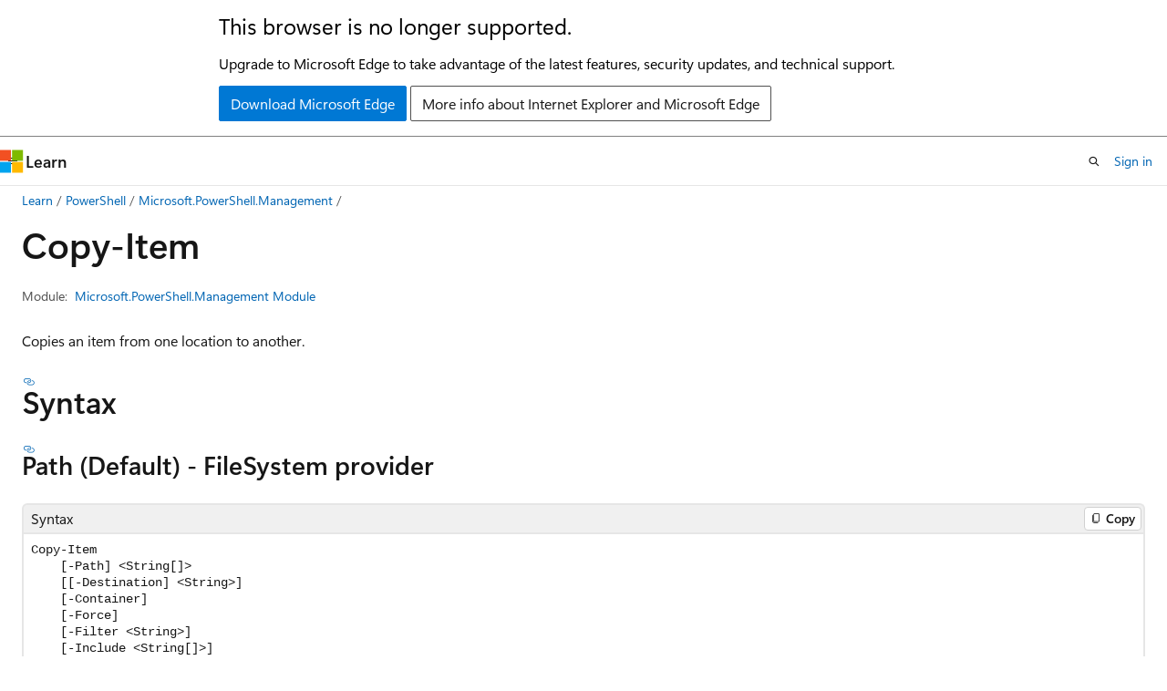

--- FILE ---
content_type: text/html
request_url: https://learn.microsoft.com/en-us/powershell/module/microsoft.powershell.management/copy-item?view=powershell-7.5&viewFallbackFrom=powershell-7.2
body_size: 110289
content:
 <!DOCTYPE html>
		<html
			class="layout layout-holy-grail   show-table-of-contents reference show-breadcrumb default-focus"
			lang="en-us"
			dir="ltr"
			data-authenticated="false"
			data-auth-status-determined="false"
			data-target="docs"
			x-ms-format-detection="none"
		>
			
		<head>
			<title>Copy-Item (Microsoft.PowerShell.Management) - PowerShell | Microsoft Learn</title>
			<meta charset="utf-8" />
			<meta name="viewport" content="width=device-width, initial-scale=1.0" />
			<meta name="color-scheme" content="light dark" />

			<meta name="description" content="The Copy-Item cmdlet copies an item from one location to another location in the same namespace. For instance, it can copy a file to a folder, but it can&#39;t copy a file to a certificate drive. This cmdlet doesn&#39;t cut or delete the items being copied. The particular items that the cmdlet can copy depend on the PowerShell provider that exposes the item. For instance, it can copy files and directories in a file system drive and registry keys and entries in the registry drive. This cmdlet can copy and rename items in the same command. To rename an item, enter the new name in the value of the Destination parameter. To rename an item and not copy it, use the Rename-Item cmdlet. " />
			<link rel="canonical" href="https://learn.microsoft.com/en-us/powershell/module/microsoft.powershell.management/copy-item?view=powershell-7.5" /> 

			<!-- Non-customizable open graph and sharing-related metadata -->
			<meta name="twitter:card" content="summary" />
			<meta name="twitter:site" content="@MicrosoftLearn" />
			<meta property="og:type" content="website" />
			<meta property="og:image:alt" content="Copy-Item (Microsoft.PowerShell.Management) - PowerShell | Microsoft Learn" />
			<meta property="og:image" content="https://learn.microsoft.com/media/logos/logo-powershell-social.png" />
			<!-- Page specific open graph and sharing-related metadata -->
			<meta property="og:title" content="Copy-Item (Microsoft.PowerShell.Management) - PowerShell" />
			<meta property="og:url" content="https://learn.microsoft.com/en-us/powershell/module/microsoft.powershell.management/copy-item?view=powershell-7.5" />
			<meta property="og:description" content="The Copy-Item cmdlet copies an item from one location to another location in the same namespace. For instance, it can copy a file to a folder, but it can&#39;t copy a file to a certificate drive. This cmdlet doesn&#39;t cut or delete the items being copied. The particular items that the cmdlet can copy depend on the PowerShell provider that exposes the item. For instance, it can copy files and directories in a file system drive and registry keys and entries in the registry drive. This cmdlet can copy and rename items in the same command. To rename an item, enter the new name in the value of the Destination parameter. To rename an item and not copy it, use the Rename-Item cmdlet. " />
			<meta name="platform_id" content="6cb76b66-d28f-23ed-a414-1b29299e3563" /> <meta name="scope" content="PowerShell" />
			<meta name="locale" content="en-us" />
			 <meta name="adobe-target" content="true" /> 
			<meta name="uhfHeaderId" content="MSDocsHeader-Powershell" />

			<meta name="page_type" content="powershell" />

			<!--page specific meta tags-->
			

			<!-- custom meta tags -->
			
		<meta name="uid" content="Microsoft.PowerShell.Management.Copy-Item" />
	
		<meta name="module" content="Microsoft.PowerShell.Management" />
	
		<meta name="schema" content="PowerShellCmdlet1" />
	
		<meta name="ROBOTS" content="INDEX, FOLLOW" />
	
		<meta name="apiPlatform" content="powershell" />
	
		<meta name="archive_url" content="https://learn.microsoft.com/previous-versions/powershell/scripting/overview" />
	
		<meta name="breadcrumb_path" content="/powershell/scripting/bread/toc.json" />
	
		<meta name="feedback_product_url" content="https://github.com/PowerShell/PowerShell/issues/new/choose" />
	
		<meta name="feedback_help_link_url" content="https://learn.microsoft.com/powershell/scripting/community/community-support" />
	
		<meta name="feedback_help_link_type" content="ask-the-community" />
	
		<meta name="feedback_system" content="OpenSource" />
	
		<meta name="hideScope" content="false" />
	
		<meta name="author" content="sdwheeler" />
	
		<meta name="ms.author" content="sewhee" />
	
		<meta name="manager" content="jasongroce" />
	
		<meta name="ms.devlang" content="powershell" />
	
		<meta name="ms.service" content="powershell" />
	
		<meta name="ms.tgt_pltfr" content="windows, macos, linux" />
	
		<meta name="ms.update-cycle" content="365-days" />
	
		<meta name="toc_preview" content="true" />
	
		<meta name="ms.topic" content="reference" />
	
		<meta name="products" content="https://authoring-docs-microsoft.poolparty.biz/devrel/2bdae855-045f-4535-b365-7b2e23824328" />
	
		<meta name="products" content="https://authoring-docs-microsoft.poolparty.biz/devrel/8bce367e-2e90-4b56-9ed5-5e4e9f3a2dc3" />
	
		<meta name="document type" content="cmdlet" />
	
		<meta name="external help file" content="Microsoft.PowerShell.Commands.Management.dll-Help.xml" />
	
		<meta name="HelpUri" content="https://learn.microsoft.com/powershell/module/microsoft.powershell.management/copy-item?view=powershell-7.5&amp;WT.mc_id=ps-gethelp" />
	
		<meta name="Locale" content="en-US" />
	
		<meta name="Module Name" content="Microsoft.PowerShell.Management" />
	
		<meta name="ms.date" content="2026-01-17T00:00:00Z" />
	
		<meta name="PlatyPS schema version" content="2024-05-01T00:00:00Z" />
	
		<meta name="document_id" content="c9fb461e-17f5-866b-3e0b-51e18d444d75" />
	
		<meta name="document_version_independent_id" content="6f9f24fc-1728-178d-1759-848f11e7c5e2" />
	
		<meta name="updated_at" content="2026-01-19T23:07:00Z" />
	
		<meta name="original_content_git_url" content="https://github.com/MicrosoftDocs/PowerShell-Docs/blob/live/reference/7.5/Microsoft.PowerShell.Management/Copy-Item.md" />
	
		<meta name="gitcommit" content="https://github.com/MicrosoftDocs/PowerShell-Docs/blob/ca6df6b5b1b39b7842d4b17c1ab3e2c9374c705c/reference/7.5/Microsoft.PowerShell.Management/Copy-Item.md" />
	
		<meta name="git_commit_id" content="ca6df6b5b1b39b7842d4b17c1ab3e2c9374c705c" />
	
		<meta name="monikers" content="powershell-7.5" />
	
		<meta name="default_moniker" content="powershell-7.5" />
	
		<meta name="site_name" content="Docs" />
	
		<meta name="depot_name" content="PowerShell.PowerShell_PowerShell-docs_reference" />
	
		<meta name="in_right_rail" content="h2h3" />
	
		<meta name="page_kind" content="command" />
	
		<meta name="toc_rel" content="../psdocs/toc.json" />
	
		<meta name="config_moniker_range" content="powershell-7.5" />
	
		<meta name="asset_id" content="module/microsoft.powershell.management/copy-item" />
	
		<meta name="moniker_range_name" content="22c82445753cee94972eb6ac56256eb9" />
	
		<meta name="item_type" content="Content" />
	
		<meta name="source_path" content="reference/7.5/Microsoft.PowerShell.Management/Copy-Item.md" />
	
		<meta name="github_feedback_content_git_url" content="https://github.com/MicrosoftDocs/PowerShell-Docs/blob/main/reference/7.5/Microsoft.PowerShell.Management/Copy-Item.md" />
	 

			<!-- assets and js globals -->
			
			<link rel="stylesheet" href="/static/assets/0.4.03312.7442-df38ac9c/styles/site-ltr.css" />
			
			<link rel="preconnect" href="//mscom.demdex.net" crossorigin />
						<link rel="dns-prefetch" href="//target.microsoft.com" />
						<link rel="dns-prefetch" href="//microsoftmscompoc.tt.omtrdc.net" />
						<link
							rel="preload"
							as="script"
							href="/static/third-party/adobe-target/at-js/2.9.0/at.js"
							integrity="sha384-l4AKhsU8cUWSht4SaJU5JWcHEWh1m4UTqL08s6b/hqBLAeIDxTNl+AMSxTLx6YMI"
							crossorigin="anonymous"
							id="adobe-target-script"
							type="application/javascript"
						/>
			<script src="https://wcpstatic.microsoft.com/mscc/lib/v2/wcp-consent.js"></script>
			<script src="https://js.monitor.azure.com/scripts/c/ms.jsll-4.min.js"></script>
			<script src="/_themes/docs.theme/master/en-us/_themes/global/deprecation.js"></script>

			<!-- msdocs global object -->
			<script id="msdocs-script">
		var msDocs = {
  "environment": {
    "accessLevel": "online",
    "azurePortalHostname": "portal.azure.com",
    "reviewFeatures": false,
    "supportLevel": "production",
    "systemContent": true,
    "siteName": "learn",
    "legacyHosting": false
  },
  "data": {
    "contentLocale": "en-us",
    "contentDir": "ltr",
    "userLocale": "en-us",
    "userDir": "ltr",
    "pageTemplate": "Reference",
    "brand": "",
    "context": {},
    "standardFeedback": false,
    "showFeedbackReport": false,
    "feedbackHelpLinkType": "ask-the-community",
    "feedbackHelpLinkUrl": "https://learn.microsoft.com/powershell/scripting/community/community-support",
    "feedbackSystem": "OpenSource",
    "feedbackGitHubRepo": "",
    "feedbackProductUrl": "https://github.com/PowerShell/PowerShell/issues/new/choose",
    "extendBreadcrumb": true,
    "isEditDisplayable": true,
    "isPrivateUnauthorized": false,
    "hideViewSource": false,
    "isPermissioned": false,
    "hasRecommendations": false,
    "contributors": [
      {
        "name": "ArieHein",
        "url": "https://github.com/ArieHein"
      }
    ],
    "openSourceFeedbackIssueUrl": "https://github.com/MicrosoftDocs/PowerShell-Docs/issues/new?template=04-customer-feedback.yml",
    "openSourceFeedbackIssueTitle": "",
    "openSourceFeedbackIssueLabels": "needs-triage"
  },
  "functions": {}
};;
	</script>

			<!-- base scripts, msdocs global should be before this -->
			<script src="/static/assets/0.4.03312.7442-df38ac9c/scripts/en-us/index-docs.js"></script>
			

			<!-- json-ld -->
			
		</head>
	
			<body
				id="body"
				data-bi-name="body"
				class="layout-body "
				lang="en-us"
				dir="ltr"
			>
				<header class="layout-body-header">
		<div class="header-holder has-default-focus">
			
		<a
			href="#main"
			
			style="z-index: 1070"
			class="outline-color-text visually-hidden-until-focused position-fixed inner-focus focus-visible top-0 left-0 right-0 padding-xs text-align-center background-color-body"
			
		>
			Skip to main content
		</a>
	
		<a
			href="#side-doc-outline"
			
			style="z-index: 1070"
			class="outline-color-text visually-hidden-until-focused position-fixed inner-focus focus-visible top-0 left-0 right-0 padding-xs text-align-center background-color-body"
			
		>
			Skip to in-page navigation
		</a>
	
		<a
			href="#"
			data-skip-to-ask-learn
			style="z-index: 1070"
			class="outline-color-text visually-hidden-until-focused position-fixed inner-focus focus-visible top-0 left-0 right-0 padding-xs text-align-center background-color-body"
			hidden
		>
			Skip to Ask Learn chat experience
		</a>
	

			<div hidden id="cookie-consent-holder" data-test-id="cookie-consent-container"></div>
			<!-- Unsupported browser warning -->
			<div
				id="unsupported-browser"
				style="background-color: white; color: black; padding: 16px; border-bottom: 1px solid grey;"
				hidden
			>
				<div style="max-width: 800px; margin: 0 auto;">
					<p style="font-size: 24px">This browser is no longer supported.</p>
					<p style="font-size: 16px; margin-top: 16px;">
						Upgrade to Microsoft Edge to take advantage of the latest features, security updates, and technical support.
					</p>
					<div style="margin-top: 12px;">
						<a
							href="https://go.microsoft.com/fwlink/p/?LinkID=2092881 "
							style="background-color: #0078d4; border: 1px solid #0078d4; color: white; padding: 6px 12px; border-radius: 2px; display: inline-block;"
						>
							Download Microsoft Edge
						</a>
						<a
							href="https://learn.microsoft.com/en-us/lifecycle/faq/internet-explorer-microsoft-edge"
							style="background-color: white; padding: 6px 12px; border: 1px solid #505050; color: #171717; border-radius: 2px; display: inline-block;"
						>
							More info about Internet Explorer and Microsoft Edge
						</a>
					</div>
				</div>
			</div>
			<!-- site header -->
			<header
				id="ms--site-header"
				data-test-id="site-header-wrapper"
				role="banner"
				itemscope="itemscope"
				itemtype="http://schema.org/Organization"
			>
				<div
					id="ms--mobile-nav"
					class="site-header display-none-tablet padding-inline-none gap-none"
					data-bi-name="mobile-header"
					data-test-id="mobile-header"
				></div>
				<div
					id="ms--primary-nav"
					class="site-header display-none display-flex-tablet"
					data-bi-name="L1-header"
					data-test-id="primary-header"
				></div>
				<div
					id="ms--secondary-nav"
					class="site-header display-none display-flex-tablet"
					data-bi-name="L2-header"
					data-test-id="secondary-header"
					
				></div>
			</header>
			
		<!-- banner -->
		<div data-banner>
			<div id="disclaimer-holder"></div>
			
		</div>
		<!-- banner end -->
	
		</div>
	</header>
				 <section
					id="layout-body-menu"
					class="layout-body-menu display-flex"
					data-bi-name="menu"
			  >
					
		<div
			id="left-container"
			class="left-container display-none display-block-tablet padding-inline-sm padding-bottom-sm width-full"
			data-toc-container="true"
		>
			<!-- Regular TOC content (default) -->
			<div id="ms--toc-content" class="height-full">
				<nav
					id="affixed-left-container"
					class="margin-top-sm-tablet position-sticky display-flex flex-direction-column"
					aria-label="Primary"
					data-bi-name="left-toc"
					role="navigation"
				></nav>
			</div>
			<!-- Collapsible TOC content (hidden by default) -->
			<div id="ms--toc-content-collapsible" class="height-full" hidden>
				<nav
					id="affixed-left-container"
					class="margin-top-sm-tablet position-sticky display-flex flex-direction-column"
					aria-label="Primary"
					data-bi-name="left-toc"
					role="navigation"
				>
					<div
						id="ms--collapsible-toc-header"
						class="display-flex justify-content-flex-end margin-bottom-xxs"
					>
						<button
							type="button"
							class="button button-clear inner-focus"
							data-collapsible-toc-toggle
							aria-expanded="true"
							aria-controls="ms--collapsible-toc-content"
							aria-label="Table of contents"
						>
							<span class="icon font-size-h4" aria-hidden="true">
								<span class="docon docon-panel-left-contract"></span>
							</span>
						</button>
					</div>
				</nav>
			</div>
		</div>
	
			  </section>

				<main
					id="main"
					role="main"
					class="layout-body-main "
					data-bi-name="content"
					lang="en-us"
					dir="ltr"
				>
					
			<div
		id="ms--content-header"
		class="content-header default-focus border-bottom-none"
		data-bi-name="content-header"
	>
		<div class="content-header-controls margin-xxs margin-inline-sm-tablet">
			<button
				type="button"
				class="contents-button button button-sm margin-right-xxs"
				data-bi-name="contents-expand"
				aria-haspopup="true"
				data-contents-button
			>
				<span class="icon" aria-hidden="true"><span class="docon docon-menu"></span></span>
				<span class="contents-expand-title"> Table of contents </span>
			</button>
			<button
				type="button"
				class="ap-collapse-behavior ap-expanded button button-sm"
				data-bi-name="ap-collapse"
				aria-controls="action-panel"
			>
				<span class="icon" aria-hidden="true"><span class="docon docon-exit-mode"></span></span>
				<span>Exit editor mode</span>
			</button>
		</div>
	</div>
			<div data-main-column class="padding-sm padding-top-none padding-top-sm-tablet">
				<div>
					
		<div id="article-header" class="background-color-body margin-bottom-xs display-none-print">
			<div class="display-flex align-items-center justify-content-space-between">
				
		<details
			id="article-header-breadcrumbs-overflow-popover"
			class="popover"
			data-for="article-header-breadcrumbs"
		>
			<summary
				class="button button-clear button-primary button-sm inner-focus"
				aria-label="All breadcrumbs"
			>
				<span class="icon">
					<span class="docon docon-more"></span>
				</span>
			</summary>
			<div id="article-header-breadcrumbs-overflow" class="popover-content padding-none"></div>
		</details>

		<bread-crumbs
			id="article-header-breadcrumbs"
			role="group"
			aria-label="Breadcrumbs"
			data-test-id="article-header-breadcrumbs"
			class="overflow-hidden flex-grow-1 margin-right-sm margin-right-md-tablet margin-right-lg-desktop margin-left-negative-xxs padding-left-xxs"
		></bread-crumbs>
	 
		<div
			id="article-header-page-actions"
			class="opacity-none margin-left-auto display-flex flex-wrap-no-wrap align-items-stretch"
		>
			
		<button
			class="button button-sm border-none inner-focus display-none-tablet flex-shrink-0 "
			data-bi-name="ask-learn-assistant-entry"
			data-test-id="ask-learn-assistant-modal-entry-mobile"
			data-ask-learn-modal-entry
			
			type="button"
			style="min-width: max-content;"
			aria-expanded="false"
			aria-label="Ask Learn"
			hidden
		>
			<span class="icon font-size-lg" aria-hidden="true">
				<span class="docon docon-chat-sparkle-fill gradient-ask-learn-logo"></span>
			</span>
		</button>
		<button
			class="button button-sm display-none display-inline-flex-tablet display-none-desktop flex-shrink-0 margin-right-xxs border-color-ask-learn "
			data-bi-name="ask-learn-assistant-entry"
			
			data-test-id="ask-learn-assistant-modal-entry-tablet"
			data-ask-learn-modal-entry
			type="button"
			style="min-width: max-content;"
			aria-expanded="false"
			hidden
		>
			<span class="icon font-size-lg" aria-hidden="true">
				<span class="docon docon-chat-sparkle-fill gradient-ask-learn-logo"></span>
			</span>
			<span>Ask Learn</span>
		</button>
		<button
			class="button button-sm display-none flex-shrink-0 display-inline-flex-desktop margin-right-xxs border-color-ask-learn "
			data-bi-name="ask-learn-assistant-entry"
			
			data-test-id="ask-learn-assistant-flyout-entry"
			data-ask-learn-flyout-entry
			data-flyout-button="toggle"
			type="button"
			style="min-width: max-content;"
			aria-expanded="false"
			aria-controls="ask-learn-flyout"
			hidden
		>
			<span class="icon font-size-lg" aria-hidden="true">
				<span class="docon docon-chat-sparkle-fill gradient-ask-learn-logo"></span>
			</span>
			<span>Ask Learn</span>
		</button>
	 
		<button
			type="button"
			id="ms--focus-mode-button"
			data-focus-mode
			data-bi-name="focus-mode-entry"
			class="button button-sm flex-shrink-0 margin-right-xxs display-none display-inline-flex-desktop"
		>
			<span class="icon font-size-lg" aria-hidden="true">
				<span class="docon docon-glasses"></span>
			</span>
			<span>Focus mode</span>
		</button>
	 

			<details class="popover popover-right" id="article-header-page-actions-overflow">
				<summary
					class="justify-content-flex-start button button-clear button-sm button-primary inner-focus"
					aria-label="More actions"
					title="More actions"
				>
					<span class="icon" aria-hidden="true">
						<span class="docon docon-more-vertical"></span>
					</span>
				</summary>
				<div class="popover-content">
					
		<button
			data-page-action-item="overflow-mobile"
			type="button"
			class="button-block button-sm inner-focus button button-clear display-none-tablet justify-content-flex-start text-align-left"
			data-bi-name="contents-expand"
			data-contents-button
			data-popover-close
		>
			<span class="icon">
				<span class="docon docon-editor-list-bullet" aria-hidden="true"></span>
			</span>
			<span class="contents-expand-title">Table of contents</span>
		</button>
	 
		<a
			id="lang-link-overflow"
			class="button-sm inner-focus button button-clear button-block justify-content-flex-start text-align-left"
			data-bi-name="language-toggle"
			data-page-action-item="overflow-all"
			data-check-hidden="true"
			data-read-in-link
			href="#"
			hidden
		>
			<span class="icon" aria-hidden="true" data-read-in-link-icon>
				<span class="docon docon-locale-globe"></span>
			</span>
			<span data-read-in-link-text>Read in English</span>
		</a>
	 
		<button
			type="button"
			class="collection button button-clear button-sm button-block justify-content-flex-start text-align-left inner-focus"
			data-list-type="collection"
			data-bi-name="collection"
			data-page-action-item="overflow-all"
			data-check-hidden="true"
			data-popover-close
		>
			<span class="icon" aria-hidden="true">
				<span class="docon docon-circle-addition"></span>
			</span>
			<span class="collection-status">Add</span>
		</button>
	
					
		<button
			type="button"
			class="collection button button-block button-clear button-sm justify-content-flex-start text-align-left inner-focus"
			data-list-type="plan"
			data-bi-name="plan"
			data-page-action-item="overflow-all"
			data-check-hidden="true"
			data-popover-close
			hidden
		>
			<span class="icon" aria-hidden="true">
				<span class="docon docon-circle-addition"></span>
			</span>
			<span class="plan-status">Add to plan</span>
		</button>
	  
		<a
			data-contenteditbtn
			class="button button-clear button-block button-sm inner-focus justify-content-flex-start text-align-left text-decoration-none"
			data-bi-name="edit"
			
			href="https://github.com/MicrosoftDocs/PowerShell-Docs/blob/main/reference/7.5/Microsoft.PowerShell.Management/Copy-Item.md"
			data-original_content_git_url="https://github.com/MicrosoftDocs/PowerShell-Docs/blob/live/reference/7.5/Microsoft.PowerShell.Management/Copy-Item.md"
			data-original_content_git_url_template="{repo}/blob/{branch}/reference/7.5/Microsoft.PowerShell.Management/Copy-Item.md"
			data-pr_repo=""
			data-pr_branch=""
		>
			<span class="icon" aria-hidden="true">
				<span class="docon docon-edit-outline"></span>
			</span>
			<span>Edit</span>
		</a>
	
					
		<hr class="margin-block-xxs" />
		<h4 class="font-size-sm padding-left-xxs">Share via</h4>
		
					<a
						class="button button-clear button-sm inner-focus button-block justify-content-flex-start text-align-left text-decoration-none share-facebook"
						data-bi-name="facebook"
						data-page-action-item="overflow-all"
						href="#"
					>
						<span class="icon color-primary" aria-hidden="true">
							<span class="docon docon-facebook-share"></span>
						</span>
						<span>Facebook</span>
					</a>

					<a
						href="#"
						class="button button-clear button-sm inner-focus button-block justify-content-flex-start text-align-left text-decoration-none share-twitter"
						data-bi-name="twitter"
						data-page-action-item="overflow-all"
					>
						<span class="icon color-text" aria-hidden="true">
							<span class="docon docon-xlogo-share"></span>
						</span>
						<span>x.com</span>
					</a>

					<a
						href="#"
						class="button button-clear button-sm inner-focus button-block justify-content-flex-start text-align-left text-decoration-none share-linkedin"
						data-bi-name="linkedin"
						data-page-action-item="overflow-all"
					>
						<span class="icon color-primary" aria-hidden="true">
							<span class="docon docon-linked-in-logo"></span>
						</span>
						<span>LinkedIn</span>
					</a>
					<a
						href="#"
						class="button button-clear button-sm inner-focus button-block justify-content-flex-start text-align-left text-decoration-none share-email"
						data-bi-name="email"
						data-page-action-item="overflow-all"
					>
						<span class="icon color-primary" aria-hidden="true">
							<span class="docon docon-mail-message"></span>
						</span>
						<span>Email</span>
					</a>
			  
	 
		<hr class="margin-block-xxs" />
		<button
			class="button button-block button-clear button-sm justify-content-flex-start text-align-left inner-focus"
			type="button"
			data-bi-name="print"
			data-page-action-item="overflow-all"
			data-popover-close
			data-print-page
			data-check-hidden="true"
		>
			<span class="icon color-primary" aria-hidden="true">
				<span class="docon docon-print"></span>
			</span>
			<span>Print</span>
		</button>
	
				</div>
			</details>
		</div>
	
			</div>
		</div>
	  
		<!-- privateUnauthorizedTemplate is hidden by default -->
		<div unauthorized-private-section data-bi-name="permission-content-unauthorized-private" hidden>
			<hr class="hr margin-top-xs margin-bottom-sm" />
			<div class="notification notification-info">
				<div class="notification-content">
					<p class="margin-top-none notification-title">
						<span class="icon">
							<span class="docon docon-exclamation-circle-solid" aria-hidden="true"></span>
						</span>
						<span>Note</span>
					</p>
					<p class="margin-top-none authentication-determined not-authenticated">
						Access to this page requires authorization. You can try <a class="docs-sign-in" href="#" data-bi-name="permission-content-sign-in">signing in</a> or <a  class="docs-change-directory" data-bi-name="permisson-content-change-directory">changing directories</a>.
					</p>
					<p class="margin-top-none authentication-determined authenticated">
						Access to this page requires authorization. You can try <a class="docs-change-directory" data-bi-name="permisson-content-change-directory">changing directories</a>.
					</p>
				</div>
			</div>
		</div>
	
					<div class="content"></div>
					 
		<div data-id="ai-summary" hidden>
			<div id="ms--ai-summary-cta" class="margin-top-xs display-flex align-items-center">
				<span class="icon" aria-hidden="true">
					<span class="docon docon-sparkle-fill gradient-text-vivid"></span>
				</span>
				<button
					id="ms--ai-summary"
					type="button"
					class="tag tag-sm tag-suggestion margin-left-xxs"
					data-test-id="ai-summary-cta"
					data-bi-name="ai-summary-cta"
					data-an="ai-summary"
				>
					<span class="ai-summary-cta-text">
						Summarize this article for me
					</span>
				</button>
			</div>
			<!-- Slot where the client will render the summary card after the user clicks the CTA -->
			<div id="ms--ai-summary-header" class="margin-top-xs"></div>
		</div>
	 
					<div class="content"><h1 data-chunk-ids="inputs,outputs,path-(default)-filesystem-provider,literalpath-filesystem-provider,path-(default)-all-providers,literalpath-all-providers,example-1-copy-a-file-to-the-specified-directory,example-2-copy-directory-contents-to-an-existing-directory,example-3-copy-directory-and-contents-to-a-new-directory,example-4-copy-a-file-to-the-specified-directory-and-rename-the-file,example-5-copy-a-file-to-a-remote-computer,example-6-copy-a-folder-to-a-remote-computer,example-7-recursively-copy-the-entire-contents-of-a-folder-to-a-remote-computer,example-8-copy-a-file-to-a-remote-computer-and-then-rename-the-file,example-9-copy-a-remote-file-to-the-local-computer,example-10-copy-the-entire-contents-of-a-remote-folder-to-the-local-computer,example-11-recursively-copy-the-entire-contents-of-a-remote-folder-to-the-local-computer,example-12-recursively-copy-files-from-a-folder-tree-into-the-current-folder,example-13-using-filters-to-copy-items-without-recursion,example-14-using-filters-to-copy-items-with-recursion,example-15-limit-the-files-to-recursively-copy-from-a-wildcard-specified-path,confirm,container,credential,destination,exclude,filter,force,fromsession,include,literalpath,passthru,path,recurse,tosession,whatif" class="margin-bottom-xs">Copy-Item</h1>

	<div class="margin-block-xxs">
		<ul class="metadata page-metadata align-items-center" data-bi-name="page info">
			
			
			
			
			
		</ul>
	</div>

<div class="metadata" data-chunk-ids="inputs,outputs,path-(default)-filesystem-provider,literalpath-filesystem-provider,path-(default)-all-providers,literalpath-all-providers,example-1-copy-a-file-to-the-specified-directory,example-2-copy-directory-contents-to-an-existing-directory,example-3-copy-directory-and-contents-to-a-new-directory,example-4-copy-a-file-to-the-specified-directory-and-rename-the-file,example-5-copy-a-file-to-a-remote-computer,example-6-copy-a-folder-to-a-remote-computer,example-7-recursively-copy-the-entire-contents-of-a-folder-to-a-remote-computer,example-8-copy-a-file-to-a-remote-computer-and-then-rename-the-file,example-9-copy-a-remote-file-to-the-local-computer,example-10-copy-the-entire-contents-of-a-remote-folder-to-the-local-computer,example-11-recursively-copy-the-entire-contents-of-a-remote-folder-to-the-local-computer,example-12-recursively-copy-files-from-a-folder-tree-into-the-current-folder,example-13-using-filters-to-copy-items-without-recursion,example-14-using-filters-to-copy-items-with-recursion,example-15-limit-the-files-to-recursively-copy-from-a-wildcard-specified-path,confirm,container,credential,destination,exclude,filter,force,fromsession,include,literalpath,passthru,path,recurse,tosession,whatif">
		<dl class="attributeList">
			<dt>Module:</dt>
			<dd><a href="./?view=powershell-7.5" data-linktype="relative-path">Microsoft.PowerShell.Management Module</a></dd>
		</dl>
</div>

<nav id="center-doc-outline" class="doc-outline is-hidden-desktop display-none-print margin-bottom-sm" data-bi-name="intopic toc" aria-label="">
  <h2 class="title is-6 margin-block-xs"></h2>
</nav>


	<div class="margin-block-sm" data-chunk-ids="inputs,outputs,path-(default)-filesystem-provider,literalpath-filesystem-provider,path-(default)-all-providers,literalpath-all-providers,example-1-copy-a-file-to-the-specified-directory,example-2-copy-directory-contents-to-an-existing-directory,example-3-copy-directory-and-contents-to-a-new-directory,example-4-copy-a-file-to-the-specified-directory-and-rename-the-file,example-5-copy-a-file-to-a-remote-computer,example-6-copy-a-folder-to-a-remote-computer,example-7-recursively-copy-the-entire-contents-of-a-folder-to-a-remote-computer,example-8-copy-a-file-to-a-remote-computer-and-then-rename-the-file,example-9-copy-a-remote-file-to-the-local-computer,example-10-copy-the-entire-contents-of-a-remote-folder-to-the-local-computer,example-11-recursively-copy-the-entire-contents-of-a-remote-folder-to-the-local-computer,example-12-recursively-copy-files-from-a-folder-tree-into-the-current-folder,example-13-using-filters-to-copy-items-without-recursion,example-14-using-filters-to-copy-items-with-recursion,example-15-limit-the-files-to-recursively-copy-from-a-wildcard-specified-path,confirm,container,credential,destination,exclude,filter,force,fromsession,include,literalpath,passthru,path,recurse,tosession,whatif">
		<p>Copies an item from one location to another.</p>

	</div>

	<h2 id="syntax" data-chunk-ids="path-(default)-filesystem-provider,literalpath-filesystem-provider,path-(default)-all-providers,literalpath-all-providers">Syntax</h2>
	<h3 id="path-(default)-filesystem-provider" data-chunk-ids="path-(default)-filesystem-provider">
		Path (Default) - File<wbr>System provider
	</h3>
	<div data-chunk-ids="path-(default)-filesystem-provider">
		<pre><code class="lang-Syntax">Copy-Item
    [-Path] &lt;String[]&gt;
    [[-Destination] &lt;String&gt;]
    [-Container]
    [-Force]
    [-Filter &lt;String&gt;]
    [-Include &lt;String[]&gt;]
    [-Exclude &lt;String[]&gt;]
    [-Recurse]
    [-PassThru]
    [-Credential &lt;PSCredential&gt;]
    [-WhatIf]
    [-Confirm]
    [-FromSession &lt;PSSession&gt;]
    [-ToSession &lt;PSSession&gt;]
    [&lt;CommonParameters&gt;]
</code></pre>

	</div>
	<h3 id="literalpath-filesystem-provider" data-chunk-ids="literalpath-filesystem-provider">
		Literal<wbr>Path - File<wbr>System provider
	</h3>
	<div data-chunk-ids="literalpath-filesystem-provider">
		<pre><code class="lang-Syntax">Copy-Item
    [[-Destination] &lt;String&gt;]
    -LiteralPath &lt;String[]&gt;
    [-Container]
    [-Force]
    [-Filter &lt;String&gt;]
    [-Include &lt;String[]&gt;]
    [-Exclude &lt;String[]&gt;]
    [-Recurse]
    [-PassThru]
    [-Credential &lt;PSCredential&gt;]
    [-WhatIf]
    [-Confirm]
    [-FromSession &lt;PSSession&gt;]
    [-ToSession &lt;PSSession&gt;]
    [&lt;CommonParameters&gt;]
</code></pre>

	</div>
	<h3 id="path-(default)-all-providers" data-chunk-ids="path-(default)-all-providers">
		Path (Default) - All providers
	</h3>
	<div data-chunk-ids="path-(default)-all-providers">
		<pre><code class="lang-Syntax">Copy-Item
    [-Path] &lt;string[]&gt;
    [[-Destination] &lt;string&gt;]
    [-Container]
    [-Force]
    [-Filter &lt;string&gt;]
    [-Include &lt;string[]&gt;]
    [-Exclude &lt;string[]&gt;]
    [-Recurse]
    [-PassThru]
    [-Credential &lt;pscredential&gt;]
    [-WhatIf]
    [-Confirm]
    [&lt;CommonParameters&gt;]
</code></pre>

	</div>
	<h3 id="literalpath-all-providers" data-chunk-ids="literalpath-all-providers">
		Literal<wbr>Path - All providers
	</h3>
	<div data-chunk-ids="literalpath-all-providers">
		<pre><code class="lang-Syntax">Copy-Item
    [[-Destination] &lt;string&gt;]
    -LiteralPath &lt;string[]&gt;
    [-Container]
    [-Force]
    [-Filter &lt;string&gt;]
    [-Include &lt;string[]&gt;]
    [-Exclude &lt;string[]&gt;]
    [-Recurse]
    [-PassThru]
    [-Credential &lt;pscredential&gt;]
    [-WhatIf]
    [-Confirm]
    [&lt;CommonParameters&gt;]
</code></pre>

	</div>


	<h2 id="description" data-chunk-ids="inputs,outputs,path-(default)-filesystem-provider,literalpath-filesystem-provider,path-(default)-all-providers,literalpath-all-providers,example-1-copy-a-file-to-the-specified-directory,example-2-copy-directory-contents-to-an-existing-directory,example-3-copy-directory-and-contents-to-a-new-directory,example-4-copy-a-file-to-the-specified-directory-and-rename-the-file,example-5-copy-a-file-to-a-remote-computer,example-6-copy-a-folder-to-a-remote-computer,example-7-recursively-copy-the-entire-contents-of-a-folder-to-a-remote-computer,example-8-copy-a-file-to-a-remote-computer-and-then-rename-the-file,example-9-copy-a-remote-file-to-the-local-computer,example-10-copy-the-entire-contents-of-a-remote-folder-to-the-local-computer,example-11-recursively-copy-the-entire-contents-of-a-remote-folder-to-the-local-computer,example-12-recursively-copy-files-from-a-folder-tree-into-the-current-folder,example-13-using-filters-to-copy-items-without-recursion,example-14-using-filters-to-copy-items-with-recursion,example-15-limit-the-files-to-recursively-copy-from-a-wildcard-specified-path,confirm,container,credential,destination,exclude,filter,force,fromsession,include,literalpath,passthru,path,recurse,tosession,whatif">Description</h2>
	<div data-chunk-ids="inputs,outputs,path-(default)-filesystem-provider,literalpath-filesystem-provider,path-(default)-all-providers,literalpath-all-providers,example-1-copy-a-file-to-the-specified-directory,example-2-copy-directory-contents-to-an-existing-directory,example-3-copy-directory-and-contents-to-a-new-directory,example-4-copy-a-file-to-the-specified-directory-and-rename-the-file,example-5-copy-a-file-to-a-remote-computer,example-6-copy-a-folder-to-a-remote-computer,example-7-recursively-copy-the-entire-contents-of-a-folder-to-a-remote-computer,example-8-copy-a-file-to-a-remote-computer-and-then-rename-the-file,example-9-copy-a-remote-file-to-the-local-computer,example-10-copy-the-entire-contents-of-a-remote-folder-to-the-local-computer,example-11-recursively-copy-the-entire-contents-of-a-remote-folder-to-the-local-computer,example-12-recursively-copy-files-from-a-folder-tree-into-the-current-folder,example-13-using-filters-to-copy-items-without-recursion,example-14-using-filters-to-copy-items-with-recursion,example-15-limit-the-files-to-recursively-copy-from-a-wildcard-specified-path,confirm,container,credential,destination,exclude,filter,force,fromsession,include,literalpath,passthru,path,recurse,tosession,whatif">
		<p>The <code>Copy-Item</code> cmdlet copies an item from one location to another location in the same namespace.
For instance, it can copy a file to a folder, but it can't copy a file to a certificate drive.</p>
<p>This cmdlet doesn't cut or delete the items being copied. The particular items that the cmdlet can
copy depend on the PowerShell provider that exposes the item. For instance, it can copy files and
directories in a file system drive and registry keys and entries in the registry drive.</p>
<p>This cmdlet can copy and rename items in the same command. To rename an item, enter the new name in
the value of the <strong>Destination</strong> parameter. To rename an item and not copy it, use the <code>Rename-Item</code>
cmdlet.</p>

	</div>

	<h2 id="examples" data-chunk-ids="example-1-copy-a-file-to-the-specified-directory,example-2-copy-directory-contents-to-an-existing-directory,example-3-copy-directory-and-contents-to-a-new-directory,example-4-copy-a-file-to-the-specified-directory-and-rename-the-file,example-5-copy-a-file-to-a-remote-computer,example-6-copy-a-folder-to-a-remote-computer,example-7-recursively-copy-the-entire-contents-of-a-folder-to-a-remote-computer,example-8-copy-a-file-to-a-remote-computer-and-then-rename-the-file,example-9-copy-a-remote-file-to-the-local-computer,example-10-copy-the-entire-contents-of-a-remote-folder-to-the-local-computer,example-11-recursively-copy-the-entire-contents-of-a-remote-folder-to-the-local-computer,example-12-recursively-copy-files-from-a-folder-tree-into-the-current-folder,example-13-using-filters-to-copy-items-without-recursion,example-14-using-filters-to-copy-items-with-recursion,example-15-limit-the-files-to-recursively-copy-from-a-wildcard-specified-path">Examples</h2>
	<h3 id="example-1-copy-a-file-to-the-specified-directory" data-chunk-ids="example-1-copy-a-file-to-the-specified-directory">Example 1: Copy a file to the specified directory</h3>
	<div data-chunk-ids="example-1-copy-a-file-to-the-specified-directory">
		<p>This example copies the <code>mar1604.log.txt</code> file to the <code>C:\Presentation</code> directory. The original file
isn't deleted.</p>
<pre><code class="lang-powershell">Copy-Item "C:\Wabash\Logfiles\mar1604.log.txt" -Destination "C:\Presentation"
</code></pre>

	</div>
	<h3 id="example-2-copy-directory-contents-to-an-existing-directory" data-chunk-ids="example-2-copy-directory-contents-to-an-existing-directory">Example 2: Copy directory contents to an existing directory</h3>
	<div data-chunk-ids="example-2-copy-directory-contents-to-an-existing-directory">
		<p>This example copies the contents of the <code>C:\Logfiles</code> directory into the existing <code>C:\Drawings</code>
directory. The <code>Logfiles</code> directory isn't copied.</p>
<p>If the <code>Logfiles</code> directory has files in subdirectories, those subdirectories are copied with their
file trees intact. By default, the <strong>Container</strong> parameter is set to <strong>True</strong>, which preserves the
directory structure.</p>
<pre><code class="lang-powershell">Copy-Item -Path "C:\Logfiles\*" -Destination "C:\Drawings" -Recurse
</code></pre>
<div class="NOTE">
<p>Note</p>
<p>If the path <code>C:\Drawings</code> doesn't exist the cmdlet copies all the files from the <code>Logfiles</code>
folder tree into a single folder <code>C:\Drawings</code>, overwriting any files with the same name.</p>
</div>

	</div>
	<h3 id="example-3-copy-directory-and-contents-to-a-new-directory" data-chunk-ids="example-3-copy-directory-and-contents-to-a-new-directory">Example 3: Copy directory and contents to a new directory</h3>
	<div data-chunk-ids="example-3-copy-directory-and-contents-to-a-new-directory">
		<p>This example copies the contents of the <code>C:\Logfiles</code> source directory and creates a new destination
directory. The new destination directory, <code>\Logs</code> is created in <code>C:\Drawings</code>.</p>
<p>To include the source directory's name, copy to an existing destination directory as shown in
<strong>Example 2</strong>. Or, name the new destination directory with the same as the source directory.</p>
<pre><code class="lang-powershell">Copy-Item -Path "C:\Logfiles" -Destination "C:\Drawings\Logs" -Recurse
</code></pre>
<div class="NOTE">
<p>Note</p>
<p>If the <strong>Path</strong> includes <code>\*</code>, all the directory's file contents, including the subdirectory
trees, are copied to the new destination directory. For example:</p>
<p><code>Copy-Item -Path "C:\Logfiles\*" -Destination "C:\Drawings\Logs" -Recurse</code></p>
<p>If the <code>C:\Logfiles</code> only contains files and no subdirectories and <code>C:\Drawings\Logs</code> doesn't
exist, all files in <code>C:\Logfiles</code> are copied to <code>C:\Drawings\Logs</code> as a file. The <code>C:\Drawings</code>
file is a copy of the last file in the <code>C:\Logfiles</code> directory.</p>
</div>

	</div>
	<h3 id="example-4-copy-a-file-to-the-specified-directory-and-rename-the-file" data-chunk-ids="example-4-copy-a-file-to-the-specified-directory-and-rename-the-file">Example 4: Copy a file to the specified directory and rename the file</h3>
	<div data-chunk-ids="example-4-copy-a-file-to-the-specified-directory-and-rename-the-file">
		<p>This example uses the <code>Copy-Item</code> cmdlet to copy the <code>Get-Widget.ps1</code> script from the
<code>\\Server01\Share</code> directory to the <code>\\Server12\ScriptArchive</code> directory. As part of the copy
operation, the command changes the item name from <code>Get-Widget.ps1</code> to <code>Get-Widget.ps1.txt</code>, so it
can be safely attached to email messages.</p>
<pre><code class="lang-powershell">$copyParams = @{
    Path        = "\\Server01\Share\Get-Widget.ps1"
    Destination = "\\Server12\ScriptArchive\Get-Widget.ps1.txt"
}
Copy-Item @copyParams
</code></pre>

	</div>
	<h3 id="example-5-copy-a-file-to-a-remote-computer" data-chunk-ids="example-5-copy-a-file-to-a-remote-computer">Example 5: Copy a file to a remote computer</h3>
	<div data-chunk-ids="example-5-copy-a-file-to-a-remote-computer">
		<p>A session is created to the remote computer named <strong>Server01</strong> with the credential of
<code>Contoso\User01</code> and stores the results in the variable named <code>$Session</code>.</p>
<p>The <code>Copy-Item</code> cmdlet copies <code>test.log</code> from the <code>D:\Folder001</code> folder to the <code>C:\Folder001_Copy</code>
folder on the remote computer using the session information stored in the <code>$Session</code> variable. The
original file isn't deleted.</p>
<pre><code class="lang-powershell">$Session = New-PSSession -ComputerName "Server01" -Credential "Contoso\User01"
Copy-Item "D:\Folder001\test.log" -Destination "C:\Folder001_Copy\" -ToSession $Session
</code></pre>

	</div>
	<h3 id="example-6-copy-a-folder-to-a-remote-computer" data-chunk-ids="example-6-copy-a-folder-to-a-remote-computer">Example 6: Copy a folder to a remote computer</h3>
	<div data-chunk-ids="example-6-copy-a-folder-to-a-remote-computer">
		<p>A session is created to the remote computer named <strong>Server01</strong> with the credential of
<code>Contoso\User01</code> and stores the results in the variable named <code>$Session</code>.</p>
<p>The <code>Copy-Item</code> cmdlet copies the <code>D:\Folder002</code> folder to the <code>C:\Folder002_Copy</code> directory on the
remote computer using the session information stored in the <code>$Session</code> variable. Any subfolders or
files aren't copied without using the <strong>Recurse</strong> switch. The operation creates the <code>Folder002_Copy</code>
folder if it doesn't already exist.</p>
<pre><code class="lang-powershell">$Session = New-PSSession -ComputerName "Server02" -Credential "Contoso\User01"
Copy-Item "D:\Folder002\" -Destination "C:\Folder002_Copy\" -ToSession $Session
</code></pre>

	</div>
	<h3 id="example-7-recursively-copy-the-entire-contents-of-a-folder-to-a-remote-computer" data-chunk-ids="example-7-recursively-copy-the-entire-contents-of-a-folder-to-a-remote-computer">Example 7: Recursively copy the entire contents of a folder to a remote computer</h3>
	<div data-chunk-ids="example-7-recursively-copy-the-entire-contents-of-a-folder-to-a-remote-computer">
		<p>A session is created to the remote computer named <strong>Server01</strong> with the credential of
<code>Contoso\User01</code> and stores the results in the variable named <code>$Session</code>.</p>
<p>The <code>Copy-Item</code> cmdlet copies the entire contents from the <code>D:\Folder003</code> folder to the
<code>C:\Folder003_Copy</code> directory on the remote computer using the session information stored in the
<code>$Session</code> variable. The subfolders are copied with their file trees intact. The operation creates
the <code>Folder003_Copy</code> folder if it doesn't already exist.</p>
<pre><code class="lang-powershell">$Session = New-PSSession -ComputerName "Server04" -Credential "Contoso\User01"
Copy-Item "D:\Folder003\" -Destination "C:\Folder003_Copy\" -ToSession $Session -Recurse
</code></pre>

	</div>
	<h3 id="example-8-copy-a-file-to-a-remote-computer-and-then-rename-the-file" data-chunk-ids="example-8-copy-a-file-to-a-remote-computer-and-then-rename-the-file">Example 8: Copy a file to a remote computer and then rename the file</h3>
	<div data-chunk-ids="example-8-copy-a-file-to-a-remote-computer-and-then-rename-the-file">
		<p>A session is created to the remote computer named <strong>Server01</strong> with the credential of
<code>Contoso\User01</code> and stores the results in the variable named <code>$Session</code>.</p>
<p>The <code>Copy-Item</code> cmdlet copies <code>scriptingexample.ps1</code> from the <code>D:\Folder004</code> folder to the
<code>C:\Folder004_Copy</code> folder on the remote computer using the session information stored in the
<code>$Session</code> variable. The original file isn't deleted.</p>
<pre><code class="lang-powershell">$Session = New-PSSession -ComputerName "Server04" -Credential "Contoso\User01"
$copyParams = @{
    Path        = "D:\Folder004\scriptingexample.ps1"
    Destination = "C:\Folder004_Copy\scriptingexample_copy.ps1"
    ToSession   = $Session
}
Copy-Item @copyParams
</code></pre>

	</div>
	<h3 id="example-9-copy-a-remote-file-to-the-local-computer" data-chunk-ids="example-9-copy-a-remote-file-to-the-local-computer">Example 9: Copy a remote file to the local computer</h3>
	<div data-chunk-ids="example-9-copy-a-remote-file-to-the-local-computer">
		<p>A session is created to the remote computer named <strong>Server01</strong> with the credential of
<code>Contoso\User01</code> and stores the results in the variable named <code>$Session</code>.</p>
<p>The <code>Copy-Item</code> cmdlet copies <code>test.log</code> from the remote <code>C:\MyRemoteData\</code> to the local
<code>D:\MyLocalData</code> folder using the session information stored in the <code>$Session</code> variable. The
original file isn't deleted.</p>
<pre><code class="lang-powershell">$Session = New-PSSession -ComputerName "Server01" -Credential "Contoso\User01"
Copy-Item "C:\MyRemoteData\test.log" -Destination "D:\MyLocalData\" -FromSession $Session
</code></pre>

	</div>
	<h3 id="example-10-copy-the-entire-contents-of-a-remote-folder-to-the-local-computer" data-chunk-ids="example-10-copy-the-entire-contents-of-a-remote-folder-to-the-local-computer">Example 10: Copy the entire contents of a remote folder to the local computer</h3>
	<div data-chunk-ids="example-10-copy-the-entire-contents-of-a-remote-folder-to-the-local-computer">
		<p>A session is created to the remote computer named <strong>Server01</strong> with the credential of
<code>Contoso\User01</code> and stores the results in the variable named <code>$Session</code>.</p>
<p>The <code>Copy-Item</code> cmdlet copies the entire contents from the remote <code>C:\MyRemoteData\scripts</code> folder
to the local <code>D:\MyLocalData</code> folder using the session information stored in the <code>$Session</code>
variable. If the scripts folder has files in subfolders, those subfolders are copied with their
file trees intact.</p>
<pre><code class="lang-powershell">$Session = New-PSSession -ComputerName "Server01" -Credential "Contoso\User01"
Copy-Item "C:\MyRemoteData\scripts" -Destination "D:\MyLocalData\" -FromSession $Session
</code></pre>

	</div>
	<h3 id="example-11-recursively-copy-the-entire-contents-of-a-remote-folder-to-the-local-computer" data-chunk-ids="example-11-recursively-copy-the-entire-contents-of-a-remote-folder-to-the-local-computer">Example 11: Recursively copy the entire contents of a remote folder to the local computer</h3>
	<div data-chunk-ids="example-11-recursively-copy-the-entire-contents-of-a-remote-folder-to-the-local-computer">
		<p>A session is created to the remote computer named <strong>Server01</strong> with the credential of
<code>Contoso\User01</code> and stores the results in the variable named <code>$Session</code>.</p>
<p>The <code>Copy-Item</code> cmdlet copies the entire contents from the remote <code>C:\MyRemoteData\scripts</code> folder
to the local <code>D:\MyLocalData\scripts</code> folder using the session information stored in the <code>$Session</code>
variable. Because the <strong>Recurse</strong> parameter is used, the operation creates the scripts folder if it
doesn't already exist. If the scripts folder has files in subfolders, those subfolders are
copied with their file trees intact.</p>
<pre><code class="lang-powershell">$Session = New-PSSession -ComputerName "Server01" -Credential "Contoso\User01"
$copyParams = @{
    Path        = "C:\MyRemoteData\scripts"
    Destination = "D:\MyLocalData\scripts"
    FromSession = $Session
    Recurse     = $true
}
Copy-Item @copyParams
</code></pre>

	</div>
	<h3 id="example-12-recursively-copy-files-from-a-folder-tree-into-the-current-folder" data-chunk-ids="example-12-recursively-copy-files-from-a-folder-tree-into-the-current-folder">Example 12: Recursively copy files from a folder tree into the current folder</h3>
	<div data-chunk-ids="example-12-recursively-copy-files-from-a-folder-tree-into-the-current-folder">
		<p>This example shows how to copy files from a multilevel folder structure into a single flat folder.
The first three commands show the existing folder structure and the contents of two files, both
names <code>file3.txt</code>.</p>
<pre><code class="lang-powershell">PS C:\temp\test&gt; (Get-ChildItem C:\temp\tree -Recurse).FullName
C:\temp\tree\subfolder
C:\temp\tree\file1.txt
C:\temp\tree\file2.txt
C:\temp\tree\file3.txt
C:\temp\tree\subfolder\file3.txt
C:\temp\tree\subfolder\file4.txt
C:\temp\tree\subfolder\file5.txt

PS C:\temp\test&gt; Get-Content C:\temp\tree\file3.txt
This is file3.txt in the root folder

PS C:\temp\test&gt; Get-Content C:\temp\tree\subfolder\file3.txt
This is file3.txt in the subfolder

PS C:\temp\test&gt; Copy-Item -Path C:\temp\tree -Filter *.txt -Recurse -Container:$false
PS C:\temp\test&gt; (Get-ChildItem . -Recurse).FullName
C:\temp\test\subfolder
C:\temp\test\file1.txt
C:\temp\test\file2.txt
C:\temp\test\file3.txt
C:\temp\test\file4.txt
C:\temp\test\file5.txt

PS C:\temp\test&gt; Get-Content .\file3.txt
This is file3.txt in the subfolder
</code></pre>
<p>The <code>Copy-Item</code> cmdlet has the <strong>Container</strong> parameter set to <code>$false</code>. This causes the contents of
the source folder to be copied but doesn't preserve the folder structure. Notice that files with
the same name are overwritten in the destination folder.</p>

	</div>
	<h3 id="example-13-using-filters-to-copy-items-without-recursion" data-chunk-ids="example-13-using-filters-to-copy-items-without-recursion">Example 13: Using filters to copy items without recursion</h3>
	<div data-chunk-ids="example-13-using-filters-to-copy-items-without-recursion">
		<p>This example shows the results using the <strong>Include</strong> parameter to select the items to be copied.</p>
<p>This example uses the following folder structure containing the files to be copied:</p>
<ul>
<li><code>D:\temp\tree\example.ps1</code></li>
<li><code>D:\temp\tree\example.txt</code></li>
<li><code>D:\temp\tree\examples\</code></li>
<li><code>D:\temp\tree\examples\example_1.txt</code></li>
<li><code>D:\temp\tree\examples\example_2.txt</code></li>
<li><code>D:\temp\tree\examples\subfolder\</code></li>
<li><code>D:\temp\tree\examples\subfolder\test.txt</code></li>
</ul>
<p>In this example, <code>Copy-Item</code> is called with a wildcard for both the <strong>Path</strong> and <strong>Include</strong>
parameters. Specifying a wildcard for the <strong>Path</strong> parameter ensures that it processes all files and
folders that match <code>D:\temp\tree\*</code>. The <strong>Include</strong> parameter filters the list of items to process,
limiting the operation to only those paths that begin with <code>ex</code>.</p>
<pre><code class="lang-powershell">PS D:\temp\test\out&gt; Copy-Item -Path D:\temp\tree\* -Include ex*
PS D:\temp\test\out&gt; (Get-ChildItem -Recurse).FullName
D:\temp\out\examples
D:\temp\out\example.ps1
D:\temp\out\example.txt
</code></pre>
<p>The <strong>Include</strong> parameter is applied to the contents of <code>D:\temp\tree</code> folder to copy all items that
match <code>ex*</code>. Notice that, without recursion, the <code>D:\temp\out\examples</code> folder is copied, but none
of its contents are copied.</p>

	</div>
	<h3 id="example-14-using-filters-to-copy-items-with-recursion" data-chunk-ids="example-14-using-filters-to-copy-items-with-recursion">Example 14: Using filters to copy items with recursion</h3>
	<div data-chunk-ids="example-14-using-filters-to-copy-items-with-recursion">
		<p>This example shows the results using the <strong>Include</strong> parameter to select the items to be copied.</p>
<p>This example uses the following folder structure containing the files to be copied:</p>
<ul>
<li><code>D:\temp\tree\example.ps1</code></li>
<li><code>D:\temp\tree\example.txt</code></li>
<li><code>D:\temp\tree\examples\</code></li>
<li><code>D:\temp\tree\examples\example_1.txt</code></li>
<li><code>D:\temp\tree\examples\example_2.txt</code></li>
<li><code>D:\temp\tree\examples\subfolder\</code></li>
<li><code>D:\temp\tree\examples\subfolder\test.txt</code></li>
</ul>
<p>In this example, <code>Copy-Item</code> is called with a wildcard for both the <strong>Path</strong> and <strong>Include</strong>
parameters. Specifying a wildcard for the <strong>Path</strong> parameter ensures that it processes all the files
and folders that match <code>D:\temp\tree\*</code>. The <strong>Include</strong> parameter filters the list of items to
process, limiting the operation to only those paths that begin with <code>ex</code>.</p>
<pre><code class="lang-powershell">D:\temp\out&gt; Copy-Item -Path D:\temp\tree\* -Include ex* -Recurse
D:\temp\out&gt; (Get-ChildItem -Recurse).FullName
D:\temp\out\examples
D:\temp\out\example.ps1
D:\temp\out\example.txt
D:\temp\out\examples\subfolder
D:\temp\out\examples\example_1.txt
D:\temp\out\examples\example_2.txt
D:\temp\out\examples\subfolder\test.txt
</code></pre>
<p>The <strong>Include</strong> parameter is applied to the contents of <code>D:\temp\tree</code> folder to copy all items that
match <code>ex*</code>. Notice that, with recursion, the <code>D:\temp\out\examples</code> folder is copied along with all
the files and subfolders. The copy includes files that <em>do not</em> match the include filter. When using
<code>Copy-Item</code>, the filters only apply to the top-level specified by the <strong>Path</strong> parameter. Then
recursion is applied to those matching items.</p>
<div class="NOTE">
<p>Note</p>
<p>The behavior of the <strong>Exclude</strong> parameter is the same as described in this example, except that
it limits the operation to only those paths that don't match the pattern.</p>
</div>

	</div>
	<h3 id="example-15-limit-the-files-to-recursively-copy-from-a-wildcard-specified-path" data-chunk-ids="example-15-limit-the-files-to-recursively-copy-from-a-wildcard-specified-path">Example 15: Limit the files to recursively copy from a wildcard-specified path</h3>
	<div data-chunk-ids="example-15-limit-the-files-to-recursively-copy-from-a-wildcard-specified-path">
		<p>This example shows how to limit the files recursively copied from a wildcard-matching path into
another folder. Example 13 shows that, because the <strong>Include</strong> parameter only filters on the paths
resolved for a wildcard-specifying <strong>Path</strong>, the <strong>Include</strong> parameter can't be used to limit the
files recursively copied from a folder. Instead, you can use <code>Get-ChildItem</code> to find the items you
want to copy and pass those items to <code>Copy-Item</code>.</p>
<p>This example uses the following folder structure containing the files to be copied:</p>
<ul>
<li><code>D:\temp\tree\example.ps1</code></li>
<li><code>D:\temp\tree\example.txt</code></li>
<li><code>D:\temp\tree\examples\</code></li>
<li><code>D:\temp\tree\examples\example_1.txt</code></li>
<li><code>D:\temp\tree\examples\example_2.txt</code></li>
<li><code>D:\temp\tree\examples\subfolder\</code></li>
<li><code>D:\temp\tree\examples\subfolder\test.txt</code></li>
</ul>
<p>To copy all items that begin with <code>ex*</code>, use <code>Get-ChildItem</code> with the <strong>Recurse</strong> and <strong>Filter</strong>
parameters and pipe the results to <code>Copy-Item</code>.</p>
<pre><code class="lang-powershell">D:\temp\out&gt; Get-ChildItem -Path D:\temp\tree -Recurse -Filter ex* | Copy-Item
D:\temp\out&gt; (Get-ChildItem -Recurse).FullName
D:\temp\out\examples
D:\temp\out\example_1.txt
D:\temp\out\example_2.txt
D:\temp\out\example.ps1
D:\temp\out\example.txt
</code></pre>
<p>Unlike the <code>Copy-Item</code>, the <strong>Filter</strong> parameter for <code>Get-ChildItem</code> applies to the items discovered
during recursion. This enables you to find, filter, and then copy items recursively.</p>

	</div>

	<h2 id="parameters" data-chunk-ids="confirm,container,credential,destination,exclude,filter,force,fromsession,include,literalpath,passthru,path,recurse,tosession,whatif">Parameters</h2>
		<h3 id="-confirm" data-chunk-ids="confirm" class="font-family-monospace margin-top-lg margin-bottom-md">-Confirm</h3>
		<p>Prompts you for confirmation before running the cmdlet.</p>


		<h4 id="confirm-properties" data-chunk-ids="confirm">Parameter properties</h4>
		<table data-chunk-ids="confirm" class="table">
				<tbody><tr><td>Type:</td><td><a class="no-loc" href="/en-us/dotnet/api/system.management.automation.switchparameter" data-linktype="absolute-path">SwitchParameter</a>
</td></tr>
				<tr><td>Default value:</td><td>False</td></tr>
				<tr><td>Supports wildcards:</td><td>False</td></tr>
				<tr><td>DontShow:</td><td>False</td></tr>
				<tr><td>Aliases:</td><td>cf</td></tr>
		</tbody></table>

		<h4 id="confirm-sets" data-chunk-ids="confirm">Parameter sets</h4>
			<details class="margin-top-sm" data-chunk-ids="confirm" open="">
				<summary class="list-style-none link-button">
					(All) 
					<span class="icon expanded-indicator" aria-hidden="true">
						<span class="docon docon-chevron-down-light"></span>
					</span>
				</summary>
				<table class="table">
						<tbody><tr><td>Position:</td><td>Named</td></tr>
						<tr><td>Mandatory:</td><td>False</td></tr>
						<tr><td>Value from pipeline:</td><td>False</td></tr>
						<tr><td>Value from pipeline by property name:</td><td>False</td></tr>
						<tr><td>Value from remaining arguments:</td><td>False</td></tr>
				</tbody></table>
			</details>
		<h3 id="-container" data-chunk-ids="container" class="font-family-monospace margin-top-lg margin-bottom-md">-Container</h3>
		<p>Indicates that this cmdlet preserves container objects during the copy operation. By default, the
<strong>Container</strong> parameter is set to <strong>True</strong>.</p>


		<h4 id="container-properties" data-chunk-ids="container">Parameter properties</h4>
		<table data-chunk-ids="container" class="table">
				<tbody><tr><td>Type:</td><td><a class="no-loc" href="/en-us/dotnet/api/system.management.automation.switchparameter" data-linktype="absolute-path">SwitchParameter</a>
</td></tr>
				<tr><td>Default value:</td><td>True</td></tr>
				<tr><td>Supports wildcards:</td><td>False</td></tr>
				<tr><td>DontShow:</td><td>False</td></tr>
		</tbody></table>

		<h4 id="container-sets" data-chunk-ids="container">Parameter sets</h4>
			<details class="margin-top-sm" data-chunk-ids="container" open="">
				<summary class="list-style-none link-button">
					(All) 
					<span class="icon expanded-indicator" aria-hidden="true">
						<span class="docon docon-chevron-down-light"></span>
					</span>
				</summary>
				<table class="table">
						<tbody><tr><td>Position:</td><td>Named</td></tr>
						<tr><td>Mandatory:</td><td>False</td></tr>
						<tr><td>Value from pipeline:</td><td>False</td></tr>
						<tr><td>Value from pipeline by property name:</td><td>False</td></tr>
						<tr><td>Value from remaining arguments:</td><td>False</td></tr>
				</tbody></table>
			</details>
		<h3 id="-credential" data-chunk-ids="credential" class="font-family-monospace margin-top-lg margin-bottom-md">-Credential</h3>
		<div class="NOTE">
<p>Note</p>
<p>This parameter isn't supported by any providers installed with PowerShell.
To impersonate another user, or elevate your credentials when running this cmdlet,
use <a href="../microsoft.powershell.core/invoke-command?view=powershell-7.5" data-linktype="relative-path">Invoke-Command</a>.</p>
</div>


		<h4 id="credential-properties" data-chunk-ids="credential">Parameter properties</h4>
		<table data-chunk-ids="credential" class="table">
				<tbody><tr><td>Type:</td><td><a class="no-loc" href="/en-us/dotnet/api/system.management.automation.pscredential" data-linktype="absolute-path">PSCredential</a>
</td></tr>
				<tr><td>Default value:</td><td>Current user</td></tr>
				<tr><td>Supports wildcards:</td><td>False</td></tr>
				<tr><td>DontShow:</td><td>False</td></tr>
		</tbody></table>

		<h4 id="credential-sets" data-chunk-ids="credential">Parameter sets</h4>
			<details class="margin-top-sm" data-chunk-ids="credential" open="">
				<summary class="list-style-none link-button">
					(All) 
					<span class="icon expanded-indicator" aria-hidden="true">
						<span class="docon docon-chevron-down-light"></span>
					</span>
				</summary>
				<table class="table">
						<tbody><tr><td>Position:</td><td>Named</td></tr>
						<tr><td>Mandatory:</td><td>False</td></tr>
						<tr><td>Value from pipeline:</td><td>False</td></tr>
						<tr><td>Value from pipeline by property name:</td><td>True</td></tr>
						<tr><td>Value from remaining arguments:</td><td>False</td></tr>
				</tbody></table>
			</details>
		<h3 id="-destination" data-chunk-ids="destination" class="font-family-monospace margin-top-lg margin-bottom-md">-Destination</h3>
		<p>Specifies the path to the new location. The default is the current directory.</p>
<p>To rename the item being copied, specify a new name in the value of the <strong>Destination</strong> parameter.</p>


		<h4 id="destination-properties" data-chunk-ids="destination">Parameter properties</h4>
		<table data-chunk-ids="destination" class="table">
				<tbody><tr><td>Type:</td><td><a class="no-loc" href="/en-us/dotnet/api/system.string" data-linktype="absolute-path">String</a>
</td></tr>
				<tr><td>Default value:</td><td>Current directory</td></tr>
				<tr><td>Supports wildcards:</td><td>False</td></tr>
				<tr><td>DontShow:</td><td>False</td></tr>
		</tbody></table>

		<h4 id="destination-sets" data-chunk-ids="destination">Parameter sets</h4>
			<details class="margin-top-sm" data-chunk-ids="destination" open="">
				<summary class="list-style-none link-button">
					(All) 
					<span class="icon expanded-indicator" aria-hidden="true">
						<span class="docon docon-chevron-down-light"></span>
					</span>
				</summary>
				<table class="table">
						<tbody><tr><td>Position:</td><td>1</td></tr>
						<tr><td>Mandatory:</td><td>False</td></tr>
						<tr><td>Value from pipeline:</td><td>False</td></tr>
						<tr><td>Value from pipeline by property name:</td><td>True</td></tr>
						<tr><td>Value from remaining arguments:</td><td>False</td></tr>
				</tbody></table>
			</details>
		<h3 id="-exclude" data-chunk-ids="exclude" class="font-family-monospace margin-top-lg margin-bottom-md">-Exclude</h3>
		<p>Specifies one or more path elements or patterns, such as <code>"*.txt"</code>, to limit this cmdlet's
operation. The value of this parameter filters against the wildcard-matching result of the <strong>Path</strong>
parameter, not the final results. This parameter is only effective when the <strong>Path</strong> is specified
with one or more wildcards. Since this parameter only filters on the paths resolved for the <strong>Path</strong>
parameter, it doesn't filter any items discovered when recursing through child folders with the
<strong>Recurse</strong> parameter.</p>


		<h4 id="exclude-properties" data-chunk-ids="exclude">Parameter properties</h4>
		<table data-chunk-ids="exclude" class="table">
				<tbody><tr><td>Type:</td><td><p><a class="no-loc" href="/en-us/dotnet/api/system.string" data-linktype="absolute-path">String</a><span>[</span><span>]</span></p>
</td></tr>
				<tr><td>Default value:</td><td>None</td></tr>
				<tr><td>Supports wildcards:</td><td>True</td></tr>
				<tr><td>DontShow:</td><td>False</td></tr>
		</tbody></table>

		<h4 id="exclude-sets" data-chunk-ids="exclude">Parameter sets</h4>
			<details class="margin-top-sm" data-chunk-ids="exclude" open="">
				<summary class="list-style-none link-button">
					(All) 
					<span class="icon expanded-indicator" aria-hidden="true">
						<span class="docon docon-chevron-down-light"></span>
					</span>
				</summary>
				<table class="table">
						<tbody><tr><td>Position:</td><td>Named</td></tr>
						<tr><td>Mandatory:</td><td>False</td></tr>
						<tr><td>Value from pipeline:</td><td>False</td></tr>
						<tr><td>Value from pipeline by property name:</td><td>False</td></tr>
						<tr><td>Value from remaining arguments:</td><td>False</td></tr>
				</tbody></table>
			</details>
		<h3 id="-filter" data-chunk-ids="filter" class="font-family-monospace margin-top-lg margin-bottom-md">-Filter</h3>
		<p>Specifies a filter to qualify the <strong>Path</strong> parameter. The
<a href="../microsoft.powershell.core/about/about_filesystem_provider?view=powershell-7.5" data-linktype="relative-path">FileSystem</a> provider is the only
installed PowerShell provider that supports the use of filters. You can find the syntax for the
<strong>FileSystem</strong> filter language in
<a href="../microsoft.powershell.core/about/about_wildcards?view=powershell-7.5" data-linktype="relative-path">about_Wildcards</a>. Filters are more efficient
than other parameters, because the provider applies them when the cmdlet gets the objects rather
than having PowerShell filter the objects after they're retrieved.</p>


		<h4 id="filter-properties" data-chunk-ids="filter">Parameter properties</h4>
		<table data-chunk-ids="filter" class="table">
				<tbody><tr><td>Type:</td><td><a class="no-loc" href="/en-us/dotnet/api/system.string" data-linktype="absolute-path">String</a>
</td></tr>
				<tr><td>Default value:</td><td>None</td></tr>
				<tr><td>Supports wildcards:</td><td>True</td></tr>
				<tr><td>DontShow:</td><td>False</td></tr>
		</tbody></table>

		<h4 id="filter-sets" data-chunk-ids="filter">Parameter sets</h4>
			<details class="margin-top-sm" data-chunk-ids="filter" open="">
				<summary class="list-style-none link-button">
					(All) 
					<span class="icon expanded-indicator" aria-hidden="true">
						<span class="docon docon-chevron-down-light"></span>
					</span>
				</summary>
				<table class="table">
						<tbody><tr><td>Position:</td><td>Named</td></tr>
						<tr><td>Mandatory:</td><td>False</td></tr>
						<tr><td>Value from pipeline:</td><td>False</td></tr>
						<tr><td>Value from pipeline by property name:</td><td>False</td></tr>
						<tr><td>Value from remaining arguments:</td><td>False</td></tr>
				</tbody></table>
			</details>
		<h3 id="-force" data-chunk-ids="force" class="font-family-monospace margin-top-lg margin-bottom-md">-Force</h3>
		<p>Indicates that this cmdlet copies items that can't otherwise be changed, such as copying over a
read-only file or alias.</p>


		<h4 id="force-properties" data-chunk-ids="force">Parameter properties</h4>
		<table data-chunk-ids="force" class="table">
				<tbody><tr><td>Type:</td><td><a class="no-loc" href="/en-us/dotnet/api/system.management.automation.switchparameter" data-linktype="absolute-path">SwitchParameter</a>
</td></tr>
				<tr><td>Default value:</td><td>False</td></tr>
				<tr><td>Supports wildcards:</td><td>False</td></tr>
				<tr><td>DontShow:</td><td>False</td></tr>
		</tbody></table>

		<h4 id="force-sets" data-chunk-ids="force">Parameter sets</h4>
			<details class="margin-top-sm" data-chunk-ids="force" open="">
				<summary class="list-style-none link-button">
					(All) 
					<span class="icon expanded-indicator" aria-hidden="true">
						<span class="docon docon-chevron-down-light"></span>
					</span>
				</summary>
				<table class="table">
						<tbody><tr><td>Position:</td><td>Named</td></tr>
						<tr><td>Mandatory:</td><td>False</td></tr>
						<tr><td>Value from pipeline:</td><td>False</td></tr>
						<tr><td>Value from pipeline by property name:</td><td>False</td></tr>
						<tr><td>Value from remaining arguments:</td><td>False</td></tr>
				</tbody></table>
			</details>
		<h3 id="-fromsession" data-chunk-ids="fromsession" class="font-family-monospace margin-top-lg margin-bottom-md">-From<wbr>Session</h3>
		<p>This is a dynamic parameter made available by the <strong>FileSystem</strong> provider.</p>
<p>Specify the <strong>PSSession</strong> object from which a remote file is being copied. When you use this
parameter, the <strong>Path</strong> and <strong>LiteralPath</strong> parameters refer to the local path on the remote
machine.</p>
<p>For more information, see
<a href="../microsoft.powershell.core/about/about_filesystem_provider?view=powershell-7.5" data-linktype="relative-path">about_FileSystem_Provider</a>.</p>


		<h4 id="fromsession-properties" data-chunk-ids="fromsession">Parameter properties</h4>
		<table data-chunk-ids="fromsession" class="table">
				<tbody><tr><td>Type:</td><td><a class="no-loc" href="/en-us/dotnet/api/system.management.automation.runspaces.pssession" data-linktype="absolute-path">PSSession</a>
</td></tr>
				<tr><td>Default value:</td><td>None</td></tr>
				<tr><td>Supports wildcards:</td><td>False</td></tr>
				<tr><td>DontShow:</td><td>False</td></tr>
		</tbody></table>

		<h4 id="fromsession-sets" data-chunk-ids="fromsession">Parameter sets</h4>
			<details class="margin-top-sm" data-chunk-ids="fromsession" open="">
				<summary class="list-style-none link-button">
					(All) 
					<span class="icon expanded-indicator" aria-hidden="true">
						<span class="docon docon-chevron-down-light"></span>
					</span>
				</summary>
				<table class="table">
						<tbody><tr><td>Position:</td><td>Named</td></tr>
						<tr><td>Mandatory:</td><td>False</td></tr>
						<tr><td>Value from pipeline:</td><td>False</td></tr>
						<tr><td>Value from pipeline by property name:</td><td>False</td></tr>
						<tr><td>Value from remaining arguments:</td><td>False</td></tr>
				</tbody></table>
			</details>
		<h3 id="-include" data-chunk-ids="include" class="font-family-monospace margin-top-lg margin-bottom-md">-Include</h3>
		<p>Specifies one or more path elements or patterns, such as <code>"*.txt"</code>, to limit this cmdlet's
operation. The value of this parameter filters against the wildcard-matching result of the <strong>Path</strong>
parameter, not the final results. This parameter is only effective when the <strong>Path</strong> is specified
with one or more wildcards. Since this parameter only filters on the paths resolved for the <strong>Path</strong>
parameter, it doesn't filter any items discovered when recursing through child folders with the
<strong>Recurse</strong> parameter.</p>


		<h4 id="include-properties" data-chunk-ids="include">Parameter properties</h4>
		<table data-chunk-ids="include" class="table">
				<tbody><tr><td>Type:</td><td><p><a class="no-loc" href="/en-us/dotnet/api/system.string" data-linktype="absolute-path">String</a><span>[</span><span>]</span></p>
</td></tr>
				<tr><td>Default value:</td><td>None</td></tr>
				<tr><td>Supports wildcards:</td><td>True</td></tr>
				<tr><td>DontShow:</td><td>False</td></tr>
		</tbody></table>

		<h4 id="include-sets" data-chunk-ids="include">Parameter sets</h4>
			<details class="margin-top-sm" data-chunk-ids="include" open="">
				<summary class="list-style-none link-button">
					(All) 
					<span class="icon expanded-indicator" aria-hidden="true">
						<span class="docon docon-chevron-down-light"></span>
					</span>
				</summary>
				<table class="table">
						<tbody><tr><td>Position:</td><td>Named</td></tr>
						<tr><td>Mandatory:</td><td>False</td></tr>
						<tr><td>Value from pipeline:</td><td>False</td></tr>
						<tr><td>Value from pipeline by property name:</td><td>False</td></tr>
						<tr><td>Value from remaining arguments:</td><td>False</td></tr>
				</tbody></table>
			</details>
		<h3 id="-literalpath" data-chunk-ids="literalpath" class="font-family-monospace margin-top-lg margin-bottom-md">-Literal<wbr>Path</h3>
		<p>Specifies a path to one or more locations. The value of <strong>LiteralPath</strong> is used exactly as it's
typed. No characters are interpreted as wildcards. If the path includes escape characters, enclose
it in single quotation marks. Single quotation marks tell PowerShell not to interpret any characters
as escape sequences.</p>
<p>For more information, see
<a href="../microsoft.powershell.core/about/about_quoting_rules?view=powershell-7.5" data-linktype="relative-path">about_Quoting_Rules</a>.</p>


		<h4 id="literalpath-properties" data-chunk-ids="literalpath">Parameter properties</h4>
		<table data-chunk-ids="literalpath" class="table">
				<tbody><tr><td>Type:</td><td><p><a class="no-loc" href="/en-us/dotnet/api/system.string" data-linktype="absolute-path">String</a><span>[</span><span>]</span></p>
</td></tr>
				<tr><td>Default value:</td><td>None</td></tr>
				<tr><td>Supports wildcards:</td><td>False</td></tr>
				<tr><td>DontShow:</td><td>False</td></tr>
				<tr><td>Aliases:</td><td>PSPath, LP</td></tr>
		</tbody></table>

		<h4 id="literalpath-sets" data-chunk-ids="literalpath">Parameter sets</h4>
			<details class="margin-top-sm" data-chunk-ids="literalpath" open="">
				<summary class="list-style-none link-button">
					Literal<wbr>Path 
					<span class="icon expanded-indicator" aria-hidden="true">
						<span class="docon docon-chevron-down-light"></span>
					</span>
				</summary>
				<table class="table">
						<tbody><tr><td>Position:</td><td>Named</td></tr>
						<tr><td>Mandatory:</td><td>True</td></tr>
						<tr><td>Value from pipeline:</td><td>False</td></tr>
						<tr><td>Value from pipeline by property name:</td><td>True</td></tr>
						<tr><td>Value from remaining arguments:</td><td>False</td></tr>
				</tbody></table>
			</details>
		<h3 id="-passthru" data-chunk-ids="passthru" class="font-family-monospace margin-top-lg margin-bottom-md">-Pass<wbr>Thru</h3>
		<p>Returns an object that represents the item with which you're working. By default, this cmdlet
doesn't generate any output.</p>


		<h4 id="passthru-properties" data-chunk-ids="passthru">Parameter properties</h4>
		<table data-chunk-ids="passthru" class="table">
				<tbody><tr><td>Type:</td><td><a class="no-loc" href="/en-us/dotnet/api/system.management.automation.switchparameter" data-linktype="absolute-path">SwitchParameter</a>
</td></tr>
				<tr><td>Default value:</td><td>False</td></tr>
				<tr><td>Supports wildcards:</td><td>False</td></tr>
				<tr><td>DontShow:</td><td>False</td></tr>
		</tbody></table>

		<h4 id="passthru-sets" data-chunk-ids="passthru">Parameter sets</h4>
			<details class="margin-top-sm" data-chunk-ids="passthru" open="">
				<summary class="list-style-none link-button">
					(All) 
					<span class="icon expanded-indicator" aria-hidden="true">
						<span class="docon docon-chevron-down-light"></span>
					</span>
				</summary>
				<table class="table">
						<tbody><tr><td>Position:</td><td>Named</td></tr>
						<tr><td>Mandatory:</td><td>False</td></tr>
						<tr><td>Value from pipeline:</td><td>False</td></tr>
						<tr><td>Value from pipeline by property name:</td><td>False</td></tr>
						<tr><td>Value from remaining arguments:</td><td>False</td></tr>
				</tbody></table>
			</details>
		<h3 id="-path" data-chunk-ids="path" class="font-family-monospace margin-top-lg margin-bottom-md">-Path</h3>
		<p>Specifies, as a string array, the path to the items to copy. Wildcard characters are permitted.</p>


		<h4 id="path-properties" data-chunk-ids="path">Parameter properties</h4>
		<table data-chunk-ids="path" class="table">
				<tbody><tr><td>Type:</td><td><p><a class="no-loc" href="/en-us/dotnet/api/system.string" data-linktype="absolute-path">String</a><span>[</span><span>]</span></p>
</td></tr>
				<tr><td>Default value:</td><td>None</td></tr>
				<tr><td>Supports wildcards:</td><td>True</td></tr>
				<tr><td>DontShow:</td><td>False</td></tr>
		</tbody></table>

		<h4 id="path-sets" data-chunk-ids="path">Parameter sets</h4>
			<details class="margin-top-sm" data-chunk-ids="path" open="">
				<summary class="list-style-none link-button">
					Path 
					<span class="icon expanded-indicator" aria-hidden="true">
						<span class="docon docon-chevron-down-light"></span>
					</span>
				</summary>
				<table class="table">
						<tbody><tr><td>Position:</td><td>0</td></tr>
						<tr><td>Mandatory:</td><td>True</td></tr>
						<tr><td>Value from pipeline:</td><td>True</td></tr>
						<tr><td>Value from pipeline by property name:</td><td>True</td></tr>
						<tr><td>Value from remaining arguments:</td><td>False</td></tr>
				</tbody></table>
			</details>
		<h3 id="-recurse" data-chunk-ids="recurse" class="font-family-monospace margin-top-lg margin-bottom-md">-Recurse</h3>
		<p>Indicates that this cmdlet does a recursive copy.</p>


		<h4 id="recurse-properties" data-chunk-ids="recurse">Parameter properties</h4>
		<table data-chunk-ids="recurse" class="table">
				<tbody><tr><td>Type:</td><td><a class="no-loc" href="/en-us/dotnet/api/system.management.automation.switchparameter" data-linktype="absolute-path">SwitchParameter</a>
</td></tr>
				<tr><td>Default value:</td><td>False</td></tr>
				<tr><td>Supports wildcards:</td><td>False</td></tr>
				<tr><td>DontShow:</td><td>False</td></tr>
		</tbody></table>

		<h4 id="recurse-sets" data-chunk-ids="recurse">Parameter sets</h4>
			<details class="margin-top-sm" data-chunk-ids="recurse" open="">
				<summary class="list-style-none link-button">
					(All) 
					<span class="icon expanded-indicator" aria-hidden="true">
						<span class="docon docon-chevron-down-light"></span>
					</span>
				</summary>
				<table class="table">
						<tbody><tr><td>Position:</td><td>Named</td></tr>
						<tr><td>Mandatory:</td><td>False</td></tr>
						<tr><td>Value from pipeline:</td><td>False</td></tr>
						<tr><td>Value from pipeline by property name:</td><td>False</td></tr>
						<tr><td>Value from remaining arguments:</td><td>False</td></tr>
				</tbody></table>
			</details>
		<h3 id="-tosession" data-chunk-ids="tosession" class="font-family-monospace margin-top-lg margin-bottom-md">-To<wbr>Session</h3>
		<p>This is a dynamic parameter made available by the <strong>FileSystem</strong> provider.</p>
<p>Specify the <strong>PSSession</strong> object to which a remote file is being copied. When you use this
parameter, the <strong>Destination</strong> parameter refers to the local path on the remote machine.</p>
<p>For more information, see
<a href="../microsoft.powershell.core/about/about_filesystem_provider?view=powershell-7.5" data-linktype="relative-path">about_FileSystem_Provider</a>.</p>


		<h4 id="tosession-properties" data-chunk-ids="tosession">Parameter properties</h4>
		<table data-chunk-ids="tosession" class="table">
				<tbody><tr><td>Type:</td><td><a class="no-loc" href="/en-us/dotnet/api/system.management.automation.runspaces.pssession" data-linktype="absolute-path">PSSession</a>
</td></tr>
				<tr><td>Default value:</td><td>None</td></tr>
				<tr><td>Supports wildcards:</td><td>False</td></tr>
				<tr><td>DontShow:</td><td>False</td></tr>
		</tbody></table>

		<h4 id="tosession-sets" data-chunk-ids="tosession">Parameter sets</h4>
			<details class="margin-top-sm" data-chunk-ids="tosession" open="">
				<summary class="list-style-none link-button">
					(All) 
					<span class="icon expanded-indicator" aria-hidden="true">
						<span class="docon docon-chevron-down-light"></span>
					</span>
				</summary>
				<table class="table">
						<tbody><tr><td>Position:</td><td>Named</td></tr>
						<tr><td>Mandatory:</td><td>False</td></tr>
						<tr><td>Value from pipeline:</td><td>False</td></tr>
						<tr><td>Value from pipeline by property name:</td><td>False</td></tr>
						<tr><td>Value from remaining arguments:</td><td>False</td></tr>
				</tbody></table>
			</details>
		<h3 id="-whatif" data-chunk-ids="whatif" class="font-family-monospace margin-top-lg margin-bottom-md">-What<wbr>If</h3>
		<p>Shows what would happen if the cmdlet runs. The cmdlet isn't run.</p>


		<h4 id="whatif-properties" data-chunk-ids="whatif">Parameter properties</h4>
		<table data-chunk-ids="whatif" class="table">
				<tbody><tr><td>Type:</td><td><a class="no-loc" href="/en-us/dotnet/api/system.management.automation.switchparameter" data-linktype="absolute-path">SwitchParameter</a>
</td></tr>
				<tr><td>Default value:</td><td>False</td></tr>
				<tr><td>Supports wildcards:</td><td>False</td></tr>
				<tr><td>DontShow:</td><td>False</td></tr>
				<tr><td>Aliases:</td><td>wi</td></tr>
		</tbody></table>

		<h4 id="whatif-sets" data-chunk-ids="whatif">Parameter sets</h4>
			<details class="margin-top-sm" data-chunk-ids="whatif" open="">
				<summary class="list-style-none link-button">
					(All) 
					<span class="icon expanded-indicator" aria-hidden="true">
						<span class="docon docon-chevron-down-light"></span>
					</span>
				</summary>
				<table class="table">
						<tbody><tr><td>Position:</td><td>Named</td></tr>
						<tr><td>Mandatory:</td><td>False</td></tr>
						<tr><td>Value from pipeline:</td><td>False</td></tr>
						<tr><td>Value from pipeline by property name:</td><td>False</td></tr>
						<tr><td>Value from remaining arguments:</td><td>False</td></tr>
				</tbody></table>
			</details>
		<h3 id="common-parameters" data-no-chunk="">CommonParameters</h3>
		<div data-no-chunk="">
			<p>This cmdlet supports the common parameters: -Debug, -ErrorAction, -ErrorVariable,
-InformationAction, -InformationVariable, -OutBuffer, -OutVariable, -PipelineVariable,
-ProgressAction, -Verbose, -WarningAction, and -WarningVariable. For more information, see
<a href="https://go.microsoft.com/fwlink/?LinkID=113216" data-linktype="external">about_CommonParameters</a>.</p>

		</div>

	<h2 id="inputs" data-chunk-ids="inputs">Inputs</h2>
			<h3 id="input-1" data-chunk-ids="inputs" class="break-text font-size-xl"><a class="no-loc" href="/en-us/dotnet/api/system.string" data-linktype="absolute-path">String</a>
</h3>
			<div data-chunk-ids="inputs">
				<p>You can pipe a string that contains a path to this cmdlet.</p>

			</div>

	<h2 id="outputs" data-chunk-ids="outputs">Outputs</h2>
			<h3 id="output-1" data-chunk-ids="outputs" class="break-text font-size-xl"><span class="no-loc xref">None</span>
</h3>
			<div data-chunk-ids="outputs">
				<p>By default, this cmdlet returns no output.</p>

			</div>
			<h3 id="output-2" data-chunk-ids="outputs" class="break-text font-size-xl"><a class="no-loc" href="/en-us/dotnet/api/system.management.automation.psobject" data-linktype="absolute-path">PSObject</a>
</h3>
			<div data-chunk-ids="outputs">
				<p>When you use the <strong>PassThru</strong> parameter, this cmdlet returns an object representing the copied
item.</p>

			</div>

	<h2 id="notes" data-chunk-ids="inputs,outputs,path-(default)-filesystem-provider,literalpath-filesystem-provider,path-(default)-all-providers,literalpath-all-providers,example-1-copy-a-file-to-the-specified-directory,example-2-copy-directory-contents-to-an-existing-directory,example-3-copy-directory-and-contents-to-a-new-directory,example-4-copy-a-file-to-the-specified-directory-and-rename-the-file,example-5-copy-a-file-to-a-remote-computer,example-6-copy-a-folder-to-a-remote-computer,example-7-recursively-copy-the-entire-contents-of-a-folder-to-a-remote-computer,example-8-copy-a-file-to-a-remote-computer-and-then-rename-the-file,example-9-copy-a-remote-file-to-the-local-computer,example-10-copy-the-entire-contents-of-a-remote-folder-to-the-local-computer,example-11-recursively-copy-the-entire-contents-of-a-remote-folder-to-the-local-computer,example-12-recursively-copy-files-from-a-folder-tree-into-the-current-folder,example-13-using-filters-to-copy-items-without-recursion,example-14-using-filters-to-copy-items-with-recursion,example-15-limit-the-files-to-recursively-copy-from-a-wildcard-specified-path,confirm,container,credential,destination,exclude,filter,force,fromsession,include,literalpath,passthru,path,recurse,tosession,whatif">Notes</h2>
	<div data-chunk-ids="inputs,outputs,path-(default)-filesystem-provider,literalpath-filesystem-provider,path-(default)-all-providers,literalpath-all-providers,example-1-copy-a-file-to-the-specified-directory,example-2-copy-directory-contents-to-an-existing-directory,example-3-copy-directory-and-contents-to-a-new-directory,example-4-copy-a-file-to-the-specified-directory-and-rename-the-file,example-5-copy-a-file-to-a-remote-computer,example-6-copy-a-folder-to-a-remote-computer,example-7-recursively-copy-the-entire-contents-of-a-folder-to-a-remote-computer,example-8-copy-a-file-to-a-remote-computer-and-then-rename-the-file,example-9-copy-a-remote-file-to-the-local-computer,example-10-copy-the-entire-contents-of-a-remote-folder-to-the-local-computer,example-11-recursively-copy-the-entire-contents-of-a-remote-folder-to-the-local-computer,example-12-recursively-copy-files-from-a-folder-tree-into-the-current-folder,example-13-using-filters-to-copy-items-without-recursion,example-14-using-filters-to-copy-items-with-recursion,example-15-limit-the-files-to-recursively-copy-from-a-wildcard-specified-path,confirm,container,credential,destination,exclude,filter,force,fromsession,include,literalpath,passthru,path,recurse,tosession,whatif">
		<p>PowerShell includes the following aliases for <code>Copy-Item</code>:</p>
<ul>
<li>All platforms:
<ul>
<li><code>copy</code></li>
<li><code>cpi</code></li>
</ul>
</li>
<li>Windows:
<ul>
<li><code>cp</code></li>
</ul>
</li>
</ul>
<p>This cmdlet is designed to work with the data exposed by any provider. To list the providers
available in your session, type <code>Get-PSProvider</code>. For more information, see
<a href="../microsoft.powershell.core/about/about_providers?view=powershell-7.5" data-linktype="relative-path">about_Providers</a>.</p>

	</div>

	<h2 id="related-links" data-no-chunk="">Related Links</h2>
	<ul data-no-chunk="">
			<li><a href="../microsoft.powershell.core/about/about_providers?view=powershell-7.5" data-linktype="relative-path">about_Providers</a></li>
			<li><a href="clear-item?view=powershell-7.5" data-linktype="relative-path">Clear-Item</a></li>
			<li><a href="get-item?view=powershell-7.5" data-linktype="relative-path">Get-Item</a></li>
			<li><a href="get-psprovider?view=powershell-7.5" data-linktype="relative-path">Get-PSProvider</a></li>
			<li><a href="invoke-item?view=powershell-7.5" data-linktype="relative-path">Invoke-Item</a></li>
			<li><a href="move-item?view=powershell-7.5" data-linktype="relative-path">Move-Item</a></li>
			<li><a href="new-item?view=powershell-7.5" data-linktype="relative-path">New-Item</a></li>
			<li><a href="remove-item?view=powershell-7.5" data-linktype="relative-path">Remove-Item</a></li>
			<li><a href="rename-item?view=powershell-7.5" data-linktype="relative-path">Rename-Item</a></li>
			<li><a href="set-item?view=powershell-7.5" data-linktype="relative-path">Set-Item</a></li>
	</ul>
</div>
					
		<div
			id="ms--inline-notifications"
			class="margin-block-xs"
			data-bi-name="inline-notification"
		></div>
	 
		<div
			id="assertive-live-region"
			role="alert"
			aria-live="assertive"
			class="visually-hidden"
			aria-relevant="additions"
			aria-atomic="true"
		></div>
		<div
			id="polite-live-region"
			role="status"
			aria-live="polite"
			class="visually-hidden"
			aria-relevant="additions"
			aria-atomic="true"
		></div>
	
					
			
		<!-- feedback section -->
		<section
			class="feedback-section position-relative margin-top-lg border border-radius padding-xxs display-none-print"
			data-bi-name="open-source-feedback-section"
			data-open-source-feedback-section
			hidden
		>
			<div class="display-flex flex-direction-column flex-direction-row-tablet">
				<div
					class="width-450-tablet padding-inline-xs padding-inline-xs-tablet padding-top-xs padding-bottom-sm padding-top-xs-tablet background-color-body-medium"
				>
					<div class="display-flex flex-direction-column">
						<div class="padding-bottom-xxs">
							<span class="icon margin-right-xxs" aria-hidden="true">
								<span class="docon docon-brand-github"></span>
							</span>
							<span class="font-weight-semibold">
								Collaborate with us on GitHub
							</span>
						</div>
						<span class="line-height-normal">
							The source for this content can be found on GitHub, where you can also create and review issues and pull requests. For more information, see <a href="https://learn.microsoft.com/powershell/scripting/community/contributing/powershell-style-guide">our contributor guide</a>.
						</span>
					</div>
				</div>
				<div
					class="display-flex gap-xs width-full-tablet flex-direction-column padding-xs justify-content-space-evenly"
				>
					<div class="media">
						
					<div class="media-left">
						<div class="image image-36x36" hidden data-open-source-image-container>
							<img
								class="theme-display is-light"
								src="https://learn.microsoft.com/media/logos/logo-powershell-core.svg"
								aria-hidden="true"
								data-open-source-image-light
							/>
							<img
								class="theme-display is-dark is-high-contrast"
								src="https://learn.microsoft.com/media/logos/logo-powershell-core.svg"
								aria-hidden="true"
								data-open-source-image-dark
							/>
						</div>
					</div>
			  

						<div class="media-content">
							<p
								class="font-size-xl font-weight-semibold margin-bottom-xxs"
								data-open-source-product-title
							>
								PowerShell
							</p>
							<div class="display-flex gap-xs flex-direction-column">
								<p class="line-height-normal" data-open-source-product-description></p>
								<div class="display-flex gap-xs flex-direction-column">
									<a href="#" data-github-link>
										<span class="icon margin-right-xxs" aria-hidden="true">
											<span class="docon docon-bug"></span>
										</span>
										<span>Open a documentation issue</span>
									</a>
									<a
										href="https://github.com/PowerShell/PowerShell/issues/new/choose"
										class="display-block margin-top-auto font-size-md"
										data-feedback-product-url
									>
										<span class="icon margin-right-xxs" aria-hidden="true">
											<span class="docon docon-feedback"></span>
										</span>
										<span>Provide product feedback</span>
									</a>
								</div>
							</div>
						</div>
					</div>
				</div>
			</div>
		</section>
		<!-- end feedback section -->
	
			
		<!-- feedback section -->
		<section
			id="site-user-feedback-footer"
			class="font-size-sm margin-top-md display-none-print display-none-desktop"
			data-test-id="site-user-feedback-footer"
			data-bi-name="site-feedback-section"
		>
			<hr class="hr" />
			<h2 id="ms--feedback" class="title is-3">Feedback</h2>
			<div class="display-flex flex-wrap-wrap align-items-center">
				<p class="font-weight-semibold margin-xxs margin-left-none">
					Was this page helpful?
				</p>
				<div class="buttons">
					<button
						class="thumb-rating-button like button button-primary button-sm"
						data-test-id="footer-rating-yes"
						data-binary-rating-response="rating-yes"
						type="button"
						title="This article is helpful"
						data-bi-name="button-rating-yes"
						aria-pressed="false"
					>
						<span class="icon" aria-hidden="true">
							<span class="docon docon-like"></span>
						</span>
						<span>Yes</span>
					</button>
					<button
						class="thumb-rating-button dislike button button-primary button-sm"
						id="standard-rating-no-button"
						hidden
						data-test-id="footer-rating-no"
						data-binary-rating-response="rating-no"
						type="button"
						title="This article is not helpful"
						data-bi-name="button-rating-no"
						aria-pressed="false"
					>
						<span class="icon" aria-hidden="true">
							<span class="docon docon-dislike"></span>
						</span>
						<span>No</span>
					</button>
					<details
						class="popover popover-top"
						id="mobile-help-popover"
						data-test-id="footer-feedback-popover"
					>
						<summary
							class="thumb-rating-button dislike button button-primary button-sm"
							data-test-id="details-footer-rating-no"
							data-binary-rating-response="rating-no"
							title="This article is not helpful"
							data-bi-name="button-rating-no"
							aria-pressed="false"
							data-bi-an="feedback-unhelpful-popover"
						>
							<span class="icon" aria-hidden="true">
								<span class="docon docon-dislike"></span>
							</span>
							<span>No</span>
						</summary>
						<div
							class="popover-content width-200 width-300-tablet"
							role="dialog"
							aria-labelledby="popover-heading"
							aria-describedby="popover-description"
						>
							<p id="popover-heading" class="font-size-lg margin-bottom-xxs font-weight-semibold">
								Need help with this topic?
							</p>
							<p id="popover-description" class="font-size-sm margin-bottom-xs">
								Want to try using Ask Learn to clarify or guide you through this topic?
							</p>
							
		<div class="buttons flex-direction-row flex-wrap justify-content-center gap-xxs">
			<div>
		<button
			class="button button-sm border inner-focus display-none margin-right-xxs"
			data-bi-name="ask-learn-assistant-entry-troubleshoot"
			data-test-id="ask-learn-assistant-modal-entry-mobile-feedback"
			data-ask-learn-modal-entry-feedback
			data-bi-an=feedback-unhelpful-popover
			type="button"
			style="min-width: max-content;"
			aria-expanded="false"
			aria-label="Ask Learn"
			hidden
		>
			<span class="icon font-size-lg" aria-hidden="true">
				<span class="docon docon-chat-sparkle-fill gradient-ask-learn-logo"></span>
			</span>
		</button>
		<button
			class="button button-sm display-inline-flex display-none-desktop flex-shrink-0 margin-right-xxs border-color-ask-learn margin-right-xxs"
			data-bi-name="ask-learn-assistant-entry-troubleshoot"
			data-bi-an=feedback-unhelpful-popover
			data-test-id="ask-learn-assistant-modal-entry-tablet-feedback"
			data-ask-learn-modal-entry-feedback
			type="button"
			style="min-width: max-content;"
			aria-expanded="false"
			hidden
		>
			<span class="icon font-size-lg" aria-hidden="true">
				<span class="docon docon-chat-sparkle-fill gradient-ask-learn-logo"></span>
			</span>
			<span>Ask Learn</span>
		</button>
		<button
			class="button button-sm display-none flex-shrink-0 display-inline-flex-desktop margin-right-xxs border-color-ask-learn margin-right-xxs"
			data-bi-name="ask-learn-assistant-entry-troubleshoot"
			data-bi-an=feedback-unhelpful-popover
			data-test-id="ask-learn-assistant-flyout-entry-feedback"
			data-ask-learn-flyout-entry-show-only
			data-flyout-button="toggle"
			type="button"
			style="min-width: max-content;"
			aria-expanded="false"
			aria-controls="ask-learn-flyout"
			hidden
		>
			<span class="icon font-size-lg" aria-hidden="true">
				<span class="docon docon-chat-sparkle-fill gradient-ask-learn-logo"></span>
			</span>
			<span>Ask Learn</span>
		</button>
	</div>
			<button
				type="button"
				class="button button-sm margin-right-xxs"
				data-help-option="suggest-fix"
				data-bi-name="feedback-suggest"
				data-bi-an="feedback-unhelpful-popover"
				data-test-id="suggest-fix"
			>
				<span class="icon" aria-hidden="true">
					<span class="docon docon-feedback"></span>
				</span>
				<span> Suggest a fix? </span>
			</button>
		</div>
	
						</div>
					</details>
				</div>
			</div>
		</section>
		<!-- end feedback section -->
	
		
				</div>
				 
			</div>
			
		<div
			id="action-panel"
			role="region"
			aria-label="Action Panel"
			class="action-panel"
			tabindex="-1"
		></div>
	
		
				</main>
				<aside
					id="layout-body-aside"
					class="layout-body-aside "
					data-bi-name="aside"
			  >
					
		<div
			id="ms--additional-resources"
			class="right-container padding-sm display-none display-block-desktop height-full"
			data-bi-name="pageactions"
			role="complementary"
			aria-label="Additional resources"
		>
			<div id="affixed-right-container" data-bi-name="right-column">
				
		<nav
			id="side-doc-outline"
			class="doc-outline border-bottom padding-bottom-xs margin-bottom-xs"
			data-bi-name="intopic toc"
			aria-label="In this article"
		>
			<h3>In this article</h3>
		</nav>
	
				<!-- Feedback -->
				
		<section
			id="ms--site-user-feedback-right-rail"
			class="font-size-sm display-none-print"
			data-test-id="site-user-feedback-right-rail"
			data-bi-name="site-feedback-right-rail"
		>
			<p class="font-weight-semibold margin-bottom-xs">Was this page helpful?</p>
			<div class="buttons">
				<button
					class="thumb-rating-button like button button-primary button-sm"
					data-test-id="right-rail-rating-yes"
					data-binary-rating-response="rating-yes"
					type="button"
					title="This article is helpful"
					data-bi-name="button-rating-yes"
					aria-pressed="false"
				>
					<span class="icon" aria-hidden="true">
						<span class="docon docon-like"></span>
					</span>
					<span>Yes</span>
				</button>
				<button
					class="thumb-rating-button dislike button button-primary button-sm"
					id="right-rail-no-button"
					hidden
					data-test-id="right-rail-rating-no"
					data-binary-rating-response="rating-no"
					type="button"
					title="This article is not helpful"
					data-bi-name="button-rating-no"
					aria-pressed="false"
				>
					<span class="icon" aria-hidden="true">
						<span class="docon docon-dislike"></span>
					</span>
					<span>No</span>
				</button>
				<details class="popover popover-right" id="help-popover" data-test-id="feedback-popover">
					<summary
						tabindex="0"
						class="thumb-rating-button dislike button button-primary button-sm"
						data-test-id="details-right-rail-rating-no"
						data-binary-rating-response="rating-no"
						title="This article is not helpful"
						data-bi-name="button-rating-no"
						aria-pressed="false"
						data-bi-an="feedback-unhelpful-popover"
					>
						<span class="icon" aria-hidden="true">
							<span class="docon docon-dislike"></span>
						</span>
						<span>No</span>
					</summary>
					<div
						class="popover-content width-200 width-300-tablet"
						role="dialog"
						aria-labelledby="popover-heading"
						aria-describedby="popover-description"
					>
						<p
							id="popover-heading-right-rail"
							class="font-size-lg margin-bottom-xxs font-weight-semibold"
						>
							Need help with this topic?
						</p>
						<p id="popover-description-right-rail" class="font-size-sm margin-bottom-xs">
							Want to try using Ask Learn to clarify or guide you through this topic?
						</p>
						
		<div class="buttons flex-direction-row flex-wrap justify-content-center gap-xxs">
			<div>
		<button
			class="button button-sm border inner-focus display-none margin-right-xxs"
			data-bi-name="ask-learn-assistant-entry-troubleshoot"
			data-test-id="ask-learn-assistant-modal-entry-mobile-feedback"
			data-ask-learn-modal-entry-feedback
			data-bi-an=feedback-unhelpful-popover
			type="button"
			style="min-width: max-content;"
			aria-expanded="false"
			aria-label="Ask Learn"
			hidden
		>
			<span class="icon font-size-lg" aria-hidden="true">
				<span class="docon docon-chat-sparkle-fill gradient-ask-learn-logo"></span>
			</span>
		</button>
		<button
			class="button button-sm display-inline-flex display-none-desktop flex-shrink-0 margin-right-xxs border-color-ask-learn margin-right-xxs"
			data-bi-name="ask-learn-assistant-entry-troubleshoot"
			data-bi-an=feedback-unhelpful-popover
			data-test-id="ask-learn-assistant-modal-entry-tablet-feedback"
			data-ask-learn-modal-entry-feedback
			type="button"
			style="min-width: max-content;"
			aria-expanded="false"
			hidden
		>
			<span class="icon font-size-lg" aria-hidden="true">
				<span class="docon docon-chat-sparkle-fill gradient-ask-learn-logo"></span>
			</span>
			<span>Ask Learn</span>
		</button>
		<button
			class="button button-sm display-none flex-shrink-0 display-inline-flex-desktop margin-right-xxs border-color-ask-learn margin-right-xxs"
			data-bi-name="ask-learn-assistant-entry-troubleshoot"
			data-bi-an=feedback-unhelpful-popover
			data-test-id="ask-learn-assistant-flyout-entry-feedback"
			data-ask-learn-flyout-entry-show-only
			data-flyout-button="toggle"
			type="button"
			style="min-width: max-content;"
			aria-expanded="false"
			aria-controls="ask-learn-flyout"
			hidden
		>
			<span class="icon font-size-lg" aria-hidden="true">
				<span class="docon docon-chat-sparkle-fill gradient-ask-learn-logo"></span>
			</span>
			<span>Ask Learn</span>
		</button>
	</div>
			<button
				type="button"
				class="button button-sm margin-right-xxs"
				data-help-option="suggest-fix"
				data-bi-name="feedback-suggest"
				data-bi-an="feedback-unhelpful-popover"
				data-test-id="suggest-fix"
			>
				<span class="icon" aria-hidden="true">
					<span class="docon docon-feedback"></span>
				</span>
				<span> Suggest a fix? </span>
			</button>
		</div>
	
					</div>
				</details>
			</div>
		</section>
	
			</div>
		</div>
	
			  </aside> <section
					id="layout-body-flyout"
					class="layout-body-flyout "
					data-bi-name="flyout"
			  >
					 <div
	class="height-full border-left background-color-body-medium"
	id="ask-learn-flyout"
></div>
			  </section> <div class="layout-body-footer " data-bi-name="layout-footer">
		<footer
			id="footer"
			data-test-id="footer"
			data-bi-name="footer"
			class="footer-layout has-padding has-default-focus border-top  uhf-container"
			role="contentinfo"
		>
			<div class="display-flex gap-xs flex-wrap-wrap is-full-height padding-right-lg-desktop">
				
		<a
			data-mscc-ic="false"
			href="#"
			data-bi-name="select-locale"
			class="locale-selector-link flex-shrink-0 button button-sm button-clear external-link-indicator"
			id=""
			title=""
			><span class="icon" aria-hidden="true"
				><span class="docon docon-world"></span></span
			><span class="local-selector-link-text">en-us</span></a
		>
	 <div class="ccpa-privacy-link" data-ccpa-privacy-link hidden>
		
		<a
			data-mscc-ic="false"
			href="https://aka.ms/yourcaliforniaprivacychoices"
			data-bi-name="your-privacy-choices"
			class="button button-sm button-clear flex-shrink-0 external-link-indicator"
			id=""
			title=""
			>
		<svg
			xmlns="http://www.w3.org/2000/svg"
			viewBox="0 0 30 14"
			xml:space="preserve"
			height="16"
			width="43"
			aria-hidden="true"
			focusable="false"
		>
			<path
				d="M7.4 12.8h6.8l3.1-11.6H7.4C4.2 1.2 1.6 3.8 1.6 7s2.6 5.8 5.8 5.8z"
				style="fill-rule:evenodd;clip-rule:evenodd;fill:#fff"
			></path>
			<path
				d="M22.6 0H7.4c-3.9 0-7 3.1-7 7s3.1 7 7 7h15.2c3.9 0 7-3.1 7-7s-3.2-7-7-7zm-21 7c0-3.2 2.6-5.8 5.8-5.8h9.9l-3.1 11.6H7.4c-3.2 0-5.8-2.6-5.8-5.8z"
				style="fill-rule:evenodd;clip-rule:evenodd;fill:#06f"
			></path>
			<path
				d="M24.6 4c.2.2.2.6 0 .8L22.5 7l2.2 2.2c.2.2.2.6 0 .8-.2.2-.6.2-.8 0l-2.2-2.2-2.2 2.2c-.2.2-.6.2-.8 0-.2-.2-.2-.6 0-.8L20.8 7l-2.2-2.2c-.2-.2-.2-.6 0-.8.2-.2.6-.2.8 0l2.2 2.2L23.8 4c.2-.2.6-.2.8 0z"
				style="fill:#fff"
			></path>
			<path
				d="M12.7 4.1c.2.2.3.6.1.8L8.6 9.8c-.1.1-.2.2-.3.2-.2.1-.5.1-.7-.1L5.4 7.7c-.2-.2-.2-.6 0-.8.2-.2.6-.2.8 0L8 8.6l3.8-4.5c.2-.2.6-.2.9 0z"
				style="fill:#06f"
			></path>
		</svg>
	
			<span>Your Privacy Choices</span></a
		>
	
	</div>
				<div class="flex-shrink-0">
		<div class="dropdown has-caret-up">
			<button
				data-test-id="theme-selector-button"
				class="dropdown-trigger button button-clear button-sm inner-focus theme-dropdown-trigger"
				aria-controls="{{ themeMenuId }}"
				aria-expanded="false"
				title="Theme"
				data-bi-name="theme"
			>
				<span class="icon">
					<span class="docon docon-sun" aria-hidden="true"></span>
				</span>
				<span>Theme</span>
				<span class="icon expanded-indicator" aria-hidden="true">
					<span class="docon docon-chevron-down-light"></span>
				</span>
			</button>
			<div class="dropdown-menu" id="{{ themeMenuId }}" role="menu">
				<ul class="theme-selector padding-xxs" data-test-id="theme-dropdown-menu">
					<li class="theme display-block">
						<button
							class="button button-clear button-sm theme-control button-block justify-content-flex-start text-align-left"
							data-theme-to="light"
						>
							<span class="theme-light margin-right-xxs">
								<span
									class="theme-selector-icon border display-inline-block has-body-background"
									aria-hidden="true"
								>
									<svg class="svg" xmlns="http://www.w3.org/2000/svg" viewBox="0 0 22 14">
										<rect width="22" height="14" class="has-fill-body-background" />
										<rect x="5" y="5" width="12" height="4" class="has-fill-secondary" />
										<rect x="5" y="2" width="2" height="1" class="has-fill-secondary" />
										<rect x="8" y="2" width="2" height="1" class="has-fill-secondary" />
										<rect x="11" y="2" width="3" height="1" class="has-fill-secondary" />
										<rect x="1" y="1" width="2" height="2" class="has-fill-secondary" />
										<rect x="5" y="10" width="7" height="2" rx="0.3" class="has-fill-primary" />
										<rect x="19" y="1" width="2" height="2" rx="1" class="has-fill-secondary" />
									</svg>
								</span>
							</span>
							<span role="menuitem"> Light </span>
						</button>
					</li>
					<li class="theme display-block">
						<button
							class="button button-clear button-sm theme-control button-block justify-content-flex-start text-align-left"
							data-theme-to="dark"
						>
							<span class="theme-dark margin-right-xxs">
								<span
									class="border theme-selector-icon display-inline-block has-body-background"
									aria-hidden="true"
								>
									<svg class="svg" xmlns="http://www.w3.org/2000/svg" viewBox="0 0 22 14">
										<rect width="22" height="14" class="has-fill-body-background" />
										<rect x="5" y="5" width="12" height="4" class="has-fill-secondary" />
										<rect x="5" y="2" width="2" height="1" class="has-fill-secondary" />
										<rect x="8" y="2" width="2" height="1" class="has-fill-secondary" />
										<rect x="11" y="2" width="3" height="1" class="has-fill-secondary" />
										<rect x="1" y="1" width="2" height="2" class="has-fill-secondary" />
										<rect x="5" y="10" width="7" height="2" rx="0.3" class="has-fill-primary" />
										<rect x="19" y="1" width="2" height="2" rx="1" class="has-fill-secondary" />
									</svg>
								</span>
							</span>
							<span role="menuitem"> Dark </span>
						</button>
					</li>
					<li class="theme display-block">
						<button
							class="button button-clear button-sm theme-control button-block justify-content-flex-start text-align-left"
							data-theme-to="high-contrast"
						>
							<span class="theme-high-contrast margin-right-xxs">
								<span
									class="border theme-selector-icon display-inline-block has-body-background"
									aria-hidden="true"
								>
									<svg class="svg" xmlns="http://www.w3.org/2000/svg" viewBox="0 0 22 14">
										<rect width="22" height="14" class="has-fill-body-background" />
										<rect x="5" y="5" width="12" height="4" class="has-fill-secondary" />
										<rect x="5" y="2" width="2" height="1" class="has-fill-secondary" />
										<rect x="8" y="2" width="2" height="1" class="has-fill-secondary" />
										<rect x="11" y="2" width="3" height="1" class="has-fill-secondary" />
										<rect x="1" y="1" width="2" height="2" class="has-fill-secondary" />
										<rect x="5" y="10" width="7" height="2" rx="0.3" class="has-fill-primary" />
										<rect x="19" y="1" width="2" height="2" rx="1" class="has-fill-secondary" />
									</svg>
								</span>
							</span>
							<span role="menuitem"> High contrast </span>
						</button>
					</li>
				</ul>
			</div>
		</div>
	</div>
			</div>
			<ul class="links" data-bi-name="footerlinks">
				<li class="manage-cookies-holder" hidden=""></li>
				<li>
		
		<a
			data-mscc-ic="false"
			href="https://learn.microsoft.com/en-us/principles-for-ai-generated-content"
			data-bi-name="aiDisclaimer"
			class=" external-link-indicator"
			id=""
			title=""
			>AI Disclaimer</a
		>
	
	</li><li>
		
		<a
			data-mscc-ic="false"
			href="https://learn.microsoft.com/en-us/previous-versions/"
			data-bi-name="archivelink"
			class=" external-link-indicator"
			id=""
			title=""
			>Previous Versions</a
		>
	
	</li> <li>
		
		<a
			data-mscc-ic="false"
			href="https://techcommunity.microsoft.com/t5/microsoft-learn-blog/bg-p/MicrosoftLearnBlog"
			data-bi-name="bloglink"
			class=" external-link-indicator"
			id=""
			title=""
			>Blog</a
		>
	
	</li> <li>
		
		<a
			data-mscc-ic="false"
			href="https://learn.microsoft.com/en-us/contribute"
			data-bi-name="contributorGuide"
			class=" external-link-indicator"
			id=""
			title=""
			>Contribute</a
		>
	
	</li><li>
		
		<a
			data-mscc-ic="false"
			href="https://go.microsoft.com/fwlink/?LinkId=521839"
			data-bi-name="privacy"
			class=" external-link-indicator"
			id=""
			title=""
			>Privacy</a
		>
	
	</li><li>
		
		<a
			data-mscc-ic="false"
			href="https://learn.microsoft.com/en-us/legal/termsofuse"
			data-bi-name="termsofuse"
			class=" external-link-indicator"
			id=""
			title=""
			>Terms of Use</a
		>
	
	</li><li>
		
		<a
			data-mscc-ic="false"
			href="https://www.microsoft.com/legal/intellectualproperty/Trademarks/"
			data-bi-name="trademarks"
			class=" external-link-indicator"
			id=""
			title=""
			>Trademarks</a
		>
	
	</li>
				<li>&copy; Microsoft 2026</li>
			</ul>
		</footer>
	</footer>
			</body>
		</html>